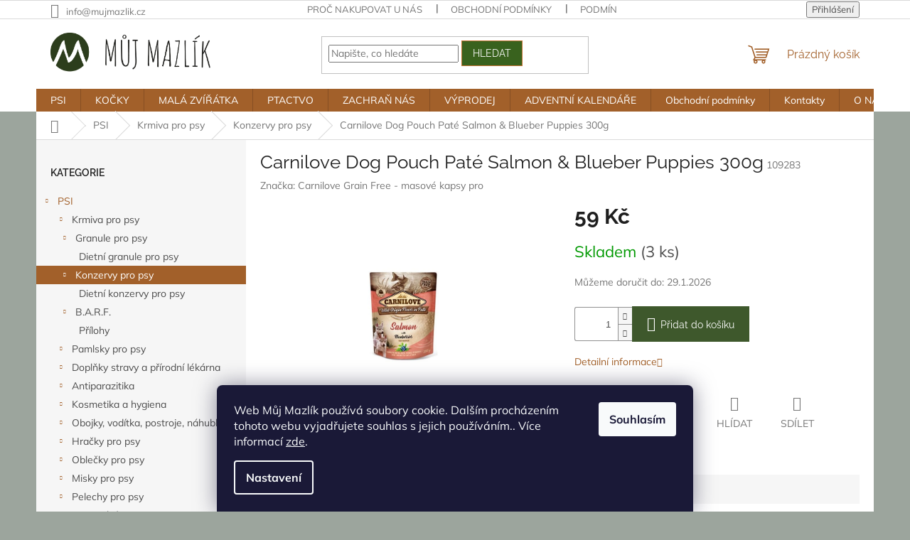

--- FILE ---
content_type: text/html; charset=utf-8
request_url: https://www.mujmazlik.cz/carnilove-dog-pouch-pate-salmon-blueber-puppies-300g/
body_size: 31154
content:
<!doctype html><html lang="cs" dir="ltr" class="header-background-light external-fonts-loaded"><head><meta charset="utf-8" /><meta name="viewport" content="width=device-width,initial-scale=1" /><title>Carnilove Dog Pouch Paté Salmon &amp; Blueber Puppies 300g - Můj Mazlík</title><link rel="preconnect" href="https://cdn.myshoptet.com" /><link rel="dns-prefetch" href="https://cdn.myshoptet.com" /><link rel="preload" href="https://cdn.myshoptet.com/prj/dist/master/cms/libs/jquery/jquery-1.11.3.min.js" as="script" /><link href="https://cdn.myshoptet.com/prj/dist/master/cms/templates/frontend_templates/shared/css/font-face/mulish.css" rel="stylesheet"><link href="https://cdn.myshoptet.com/prj/dist/master/cms/templates/frontend_templates/shared/css/font-face/raleway.css" rel="stylesheet"><link href="https://cdn.myshoptet.com/prj/dist/master/shop/dist/font-shoptet-11.css.62c94c7785ff2cea73b2.css" rel="stylesheet"><script>
dataLayer = [];
dataLayer.push({'shoptet' : {
    "pageId": 716,
    "pageType": "productDetail",
    "currency": "CZK",
    "currencyInfo": {
        "decimalSeparator": ",",
        "exchangeRate": 1,
        "priceDecimalPlaces": 2,
        "symbol": "K\u010d",
        "symbolLeft": 0,
        "thousandSeparator": " "
    },
    "language": "cs",
    "projectId": 422679,
    "product": {
        "id": 67977,
        "guid": "f1596d52-89d3-11eb-9f0e-0cc47a6c8f54",
        "hasVariants": false,
        "codes": [
            {
                "code": 109283,
                "quantity": "3",
                "stocks": [
                    {
                        "id": 5,
                        "quantity": "3"
                    },
                    {
                        "id": "ext",
                        "quantity": "0"
                    }
                ]
            }
        ],
        "code": "109283",
        "name": "Carnilove Dog Pouch Pat\u00e9 Salmon & Blueber Puppies 300g",
        "appendix": "",
        "weight": 0.29999999999999999,
        "manufacturer": "Carnilove Grain Free - masov\u00e9 kapsy pro",
        "manufacturerGuid": "1F0EFC99C5726CD4B2D5222D32E08649",
        "currentCategory": "PSI | Krmiva pro psy | Konzervy pro psy",
        "currentCategoryGuid": "1062d938-6be7-11eb-a5be-b8ca3a6063f8",
        "defaultCategory": "PSI | Krmiva pro psy | Konzervy pro psy",
        "defaultCategoryGuid": "1062d938-6be7-11eb-a5be-b8ca3a6063f8",
        "currency": "CZK",
        "priceWithVat": 59
    },
    "stocks": [
        {
            "id": 5,
            "title": "M\u016fj Mazl\u00edk",
            "isDeliveryPoint": 1,
            "visibleOnEshop": 1
        },
        {
            "id": "ext",
            "title": "Sklad",
            "isDeliveryPoint": 0,
            "visibleOnEshop": 1
        }
    ],
    "cartInfo": {
        "id": null,
        "freeShipping": false,
        "freeShippingFrom": 499,
        "leftToFreeGift": {
            "formattedPrice": "0 K\u010d",
            "priceLeft": 0
        },
        "freeGift": false,
        "leftToFreeShipping": {
            "priceLeft": 499,
            "dependOnRegion": 0,
            "formattedPrice": "499 K\u010d"
        },
        "discountCoupon": [],
        "getNoBillingShippingPrice": {
            "withoutVat": 0,
            "vat": 0,
            "withVat": 0
        },
        "cartItems": [],
        "taxMode": "ORDINARY"
    },
    "cart": [],
    "customer": {
        "priceRatio": 1,
        "priceListId": 1,
        "groupId": null,
        "registered": false,
        "mainAccount": false
    }
}});
dataLayer.push({'cookie_consent' : {
    "marketing": "denied",
    "analytics": "denied"
}});
document.addEventListener('DOMContentLoaded', function() {
    shoptet.consent.onAccept(function(agreements) {
        if (agreements.length == 0) {
            return;
        }
        dataLayer.push({
            'cookie_consent' : {
                'marketing' : (agreements.includes(shoptet.config.cookiesConsentOptPersonalisation)
                    ? 'granted' : 'denied'),
                'analytics': (agreements.includes(shoptet.config.cookiesConsentOptAnalytics)
                    ? 'granted' : 'denied')
            },
            'event': 'cookie_consent'
        });
    });
});
</script>

<!-- Google Tag Manager -->
<script>(function(w,d,s,l,i){w[l]=w[l]||[];w[l].push({'gtm.start':
new Date().getTime(),event:'gtm.js'});var f=d.getElementsByTagName(s)[0],
j=d.createElement(s),dl=l!='dataLayer'?'&l='+l:'';j.async=true;j.src=
'https://www.googletagmanager.com/gtm.js?id='+i+dl;f.parentNode.insertBefore(j,f);
})(window,document,'script','dataLayer','GTM-KTM6LD2B');</script>
<!-- End Google Tag Manager -->

<meta property="og:type" content="website"><meta property="og:site_name" content="mujmazlik.cz"><meta property="og:url" content="https://www.mujmazlik.cz/carnilove-dog-pouch-pate-salmon-blueber-puppies-300g/"><meta property="og:title" content="Carnilove Dog Pouch Paté Salmon &amp; Blueber Puppies 300g - Můj Mazlík"><meta name="author" content="Můj Mazlík"><meta name="web_author" content="Shoptet.cz"><meta name="dcterms.rightsHolder" content="www.mujmazlik.cz"><meta name="robots" content="index,follow"><meta property="og:image" content="https://cdn.myshoptet.com/usr/www.mujmazlik.cz/user/shop/big/67977_carnilove-dog-pouch-pate-salmon-blueber-puppies-300g.jpg?64be7bc9"><meta property="og:description" content="Carnilove Dog Pouch Paté Salmon &amp; Blueber Puppies 300g. "><meta name="description" content="Carnilove Dog Pouch Paté Salmon &amp; Blueber Puppies 300g. "><meta property="product:price:amount" content="59"><meta property="product:price:currency" content="CZK"><style>:root {--color-primary: #a2602a;--color-primary-h: 27;--color-primary-s: 59%;--color-primary-l: 40%;--color-primary-hover: #316d31;--color-primary-hover-h: 120;--color-primary-hover-s: 38%;--color-primary-hover-l: 31%;--color-secondary: #3e582c;--color-secondary-h: 95;--color-secondary-s: 33%;--color-secondary-l: 26%;--color-secondary-hover: #c56a20;--color-secondary-hover-h: 27;--color-secondary-hover-s: 72%;--color-secondary-hover-l: 45%;--color-tertiary: #39621e;--color-tertiary-h: 96;--color-tertiary-s: 53%;--color-tertiary-l: 25%;--color-tertiary-hover: #c1712f;--color-tertiary-hover-h: 27;--color-tertiary-hover-s: 61%;--color-tertiary-hover-l: 47%;--color-header-background: #ffffff;--template-font: "Mulish";--template-headings-font: "Raleway";--header-background-url: url("https://cdn.myshoptet.com/usr/www.mujmazlik.cz/user/header_backgrounds/downloaded_file_(1).png");--cookies-notice-background: #1A1937;--cookies-notice-color: #F8FAFB;--cookies-notice-button-hover: #f5f5f5;--cookies-notice-link-hover: #27263f;--templates-update-management-preview-mode-content: "Náhled aktualizací šablony je aktivní pro váš prohlížeč."}</style>
    
    <link href="https://cdn.myshoptet.com/prj/dist/master/shop/dist/main-11.less.5a24dcbbdabfd189c152.css" rel="stylesheet" />
                <link href="https://cdn.myshoptet.com/prj/dist/master/shop/dist/mobile-header-v1-11.less.1ee105d41b5f713c21aa.css" rel="stylesheet" />
    
    <script>var shoptet = shoptet || {};</script>
    <script src="https://cdn.myshoptet.com/prj/dist/master/shop/dist/main-3g-header.js.05f199e7fd2450312de2.js"></script>
<!-- User include --><!-- service 417(71) html code header -->
<style>
@media screen and (max-width: 767px) {
body.sticky-mobile:not(.paxio-merkur):not(.venus) .dropdown {display: none !important;}
body.sticky-mobile:not(.paxio-merkur):not(.venus) .languagesMenu{right: 98px; position: absolute;}
body.sticky-mobile:not(.paxio-merkur):not(.venus) .languagesMenu .caret{display: none !important;}
body.sticky-mobile:not(.paxio-merkur):not(.venus) .languagesMenu.open .languagesMenu__content {display: block;right: 0;left: auto;}
.template-12 #header .site-name {max-width: 40% !important;}
}
@media screen and (-ms-high-contrast: active), (-ms-high-contrast: none) {
.template-12 #header {position: fixed; width: 100%;}
.template-12 #content-wrapper.content-wrapper{padding-top: 80px;}
}
.sticky-mobile #header-image{display: none;}
@media screen and (max-width: 640px) {
.template-04.sticky-mobile #header-cart{position: fixed;top: 3px;right: 92px;}
.template-04.sticky-mobile #header-cart::before {font-size: 32px;}
.template-04.sticky-mobile #header-cart strong{display: none;}
}
@media screen and (min-width: 641px) {
.dklabGarnet #main-wrapper {overflow: visible !important;}
}
.dklabGarnet.sticky-mobile #logo img {top: 0 !important;}
@media screen and (min-width: 768px){
.top-navigation-bar .site-name {display: none;}
}
/*NOVÁ VERZE MOBILNÍ HLAVIČKY*/
@media screen and (max-width: 767px){
.scrolled-down body:not(.ordering-process):not(.search-window-visible) .top-navigation-bar {transform: none !important;}
.scrolled-down body:not(.ordering-process):not(.search-window-visible) #header .site-name {transform: none !important;}
.scrolled-down body:not(.ordering-process):not(.search-window-visible) #header .cart-count {transform: none !important;}
.scrolled-down #header {transform: none !important;}

body.template-11.mobile-header-version-1:not(.paxio-merkur):not(.venus) .top-navigation-bar .site-name{display: none !important;}
body.template-11.mobile-header-version-1:not(.paxio-merkur):not(.venus) #header .cart-count {top: -39px !important;position: absolute !important;}
.template-11.sticky-mobile.mobile-header-version-1 .responsive-tools > a[data-target="search"] {visibility: visible;}
.template-12.mobile-header-version-1 #header{position: fixed !important;}
.template-09.mobile-header-version-1.sticky-mobile .top-nav .subnav-left {visibility: visible;}
}

/*Disco*/
@media screen and (min-width: 768px){
.template-13:not(.jupiter) #header, .template-14 #header{position: sticky;top: 0;z-index: 8;}
.template-14.search-window-visible #header{z-index: 9999;}
body.navigation-hovered::before {z-index: 7;}
/*
.template-13 .top-navigation-bar{z-index: 10000;}
.template-13 .popup-widget {z-index: 10001;}
*/
.scrolled .template-13 #header, .scrolled .template-14 #header{box-shadow: 0 2px 10px rgba(0,0,0,0.1);}
.search-focused::before{z-index: 8;}
.top-navigation-bar{z-index: 9;position: relative;}
.paxio-merkur.top-navigation-menu-visible #header .search-form .form-control {z-index: 1;}
.paxio-merkur.top-navigation-menu-visible .search-form::before {z-index: 1;}
.scrolled .popup-widget.cart-widget {position: fixed;top: 68px !important;}

/* MERKUR */
.paxio-merkur.sticky-mobile.template-11 #oblibeneBtn{line-height: 70px !important;}
}


/* VENUS */
@media screen and (min-width: 768px){
.venus.sticky-mobile:not(.ordering-process) #header {position: fixed !important;width: 100%;transform: none !important;translate: none !important;box-shadow: 0 2px 10px rgba(0,0,0,0.1);visibility: visible !important;opacity: 1 !important;}
.venus.sticky-mobile:not(.ordering-process) .overall-wrapper{padding-top: 160px;}
.venus.sticky-mobile.type-index:not(.ordering-process) .overall-wrapper{padding-top: 85px;}
.venus.sticky-mobile:not(.ordering-process) #content-wrapper.content-wrapper {padding-top: 0 !important;}
}
@media screen and (max-width: 767px){
.template-14 .top-navigation-bar > .site-name{display: none !important;}
.template-14 #header .header-top .header-top-wrapper .site-name{margin: 0;}
}
/* JUPITER */
@media screen and (max-width: 767px){
.scrolled-down body.jupiter:not(.ordering-process):not(.search-window-visible) #header .site-name {-webkit-transform: translateX(-50%) !important;transform: translateX(-50%) !important;}
}
@media screen and (min-width: 768px){
.jupiter.sticky-header #header::after{display: none;}
.jupiter.sticky-header #header{position: fixed; top: 0; width: 100%;z-index: 99;}
.jupiter.sticky-header.ordering-process #header{position: relative;}
.jupiter.sticky-header .overall-wrapper{padding-top: 182px;}
.jupiter.sticky-header.ordering-process .overall-wrapper{padding-top: 0;}
.jupiter.sticky-header #header .header-top {height: 80px;}
}
</style>
<!-- project html code header -->
<meta name="facebook-domain-verification" content="slta78mqs7i4p1m33f8ww3cid5251r" />
<!-- InteliMail tracking codes -->
<script>(function(w,d,s,l,i){w[l]=w[l]||[];w[l].push({'gtm.start':
new Date().getTime(),event:'gtm.js'});var f=d.getElementsByTagName(s)[0],
j=d.createElement(s),dl=l!='dataLayer'?'&l='+l:'';j.async=true;j.src=
'https://www.googletagmanager.com/gtm.js?id='+i+dl;f.parentNode.insertBefore(j,f);
})(window,document,'script','dataLayer','GTM-KZHQKLHN');</script>
<!-- End InteliMail tracking codes -->
<!-- /User include --><link rel="shortcut icon" href="/favicon.png" type="image/x-icon" /><link rel="canonical" href="https://www.mujmazlik.cz/carnilove-dog-pouch-pate-salmon-blueber-puppies-300g/" /><style>/* custom background */@media (min-width: 992px) {body {background-color: #9ca59d ;background-position: top center;background-repeat: no-repeat;background-attachment: scroll;}}</style>    <!-- Global site tag (gtag.js) - Google Analytics -->
    <script async src="https://www.googletagmanager.com/gtag/js?id=G-3ZJHKXF12X"></script>
    <script>
        
        window.dataLayer = window.dataLayer || [];
        function gtag(){dataLayer.push(arguments);}
        

                    console.debug('default consent data');

            gtag('consent', 'default', {"ad_storage":"denied","analytics_storage":"denied","ad_user_data":"denied","ad_personalization":"denied","wait_for_update":500});
            dataLayer.push({
                'event': 'default_consent'
            });
        
        gtag('js', new Date());

        
                gtag('config', 'G-3ZJHKXF12X', {"groups":"GA4","send_page_view":false,"content_group":"productDetail","currency":"CZK","page_language":"cs"});
        
                gtag('config', 'AW-343995937');
        
        
        
        
        
                    gtag('event', 'page_view', {"send_to":"GA4","page_language":"cs","content_group":"productDetail","currency":"CZK"});
        
                gtag('set', 'currency', 'CZK');

        gtag('event', 'view_item', {
            "send_to": "UA",
            "items": [
                {
                    "id": "109283",
                    "name": "Carnilove Dog Pouch Pat\u00e9 Salmon & Blueber Puppies 300g",
                    "category": "PSI \/ Krmiva pro psy \/ Konzervy pro psy",
                                        "brand": "Carnilove Grain Free - masov\u00e9 kapsy pro",
                                                            "price": 52.68
                }
            ]
        });
        
        
        
        
        
                    gtag('event', 'view_item', {"send_to":"GA4","page_language":"cs","content_group":"productDetail","value":52.68,"currency":"CZK","items":[{"item_id":"109283","item_name":"Carnilove Dog Pouch Pat\u00e9 Salmon & Blueber Puppies 300g","item_brand":"Carnilove Grain Free - masov\u00e9 kapsy pro","item_category":"PSI","item_category2":"Krmiva pro psy","item_category3":"Konzervy pro psy","price":52.68,"quantity":1,"index":0}]});
        
        
        
        
        
        
        
        document.addEventListener('DOMContentLoaded', function() {
            if (typeof shoptet.tracking !== 'undefined') {
                for (var id in shoptet.tracking.bannersList) {
                    gtag('event', 'view_promotion', {
                        "send_to": "UA",
                        "promotions": [
                            {
                                "id": shoptet.tracking.bannersList[id].id,
                                "name": shoptet.tracking.bannersList[id].name,
                                "position": shoptet.tracking.bannersList[id].position
                            }
                        ]
                    });
                }
            }

            shoptet.consent.onAccept(function(agreements) {
                if (agreements.length !== 0) {
                    console.debug('gtag consent accept');
                    var gtagConsentPayload =  {
                        'ad_storage': agreements.includes(shoptet.config.cookiesConsentOptPersonalisation)
                            ? 'granted' : 'denied',
                        'analytics_storage': agreements.includes(shoptet.config.cookiesConsentOptAnalytics)
                            ? 'granted' : 'denied',
                                                                                                'ad_user_data': agreements.includes(shoptet.config.cookiesConsentOptPersonalisation)
                            ? 'granted' : 'denied',
                        'ad_personalization': agreements.includes(shoptet.config.cookiesConsentOptPersonalisation)
                            ? 'granted' : 'denied',
                        };
                    console.debug('update consent data', gtagConsentPayload);
                    gtag('consent', 'update', gtagConsentPayload);
                    dataLayer.push(
                        { 'event': 'update_consent' }
                    );
                }
            });
        });
    </script>
<script>
    (function(t, r, a, c, k, i, n, g) { t['ROIDataObject'] = k;
    t[k]=t[k]||function(){ (t[k].q=t[k].q||[]).push(arguments) },t[k].c=i;n=r.createElement(a),
    g=r.getElementsByTagName(a)[0];n.async=1;n.src=c;g.parentNode.insertBefore(n,g)
    })(window, document, 'script', '//www.heureka.cz/ocm/sdk.js?source=shoptet&version=2&page=product_detail', 'heureka', 'cz');

    heureka('set_user_consent', 0);
</script>
</head><body class="desktop id-716 in-konzervy-pro-psy template-11 type-product type-detail multiple-columns-body columns-mobile-2 columns-3 ums_forms_redesign--off ums_a11y_category_page--on ums_discussion_rating_forms--off ums_flags_display_unification--on ums_a11y_login--on mobile-header-version-1"><noscript>
    <style>
        #header {
            padding-top: 0;
            position: relative !important;
            top: 0;
        }
        .header-navigation {
            position: relative !important;
        }
        .overall-wrapper {
            margin: 0 !important;
        }
        body:not(.ready) {
            visibility: visible !important;
        }
    </style>
    <div class="no-javascript">
        <div class="no-javascript__title">Musíte změnit nastavení vašeho prohlížeče</div>
        <div class="no-javascript__text">Podívejte se na: <a href="https://www.google.com/support/bin/answer.py?answer=23852">Jak povolit JavaScript ve vašem prohlížeči</a>.</div>
        <div class="no-javascript__text">Pokud používáte software na blokování reklam, může být nutné povolit JavaScript z této stránky.</div>
        <div class="no-javascript__text">Děkujeme.</div>
    </div>
</noscript>

        <div id="fb-root"></div>
        <script>
            window.fbAsyncInit = function() {
                FB.init({
                    autoLogAppEvents : true,
                    xfbml            : true,
                    version          : 'v24.0'
                });
            };
        </script>
        <script async defer crossorigin="anonymous" src="https://connect.facebook.net/cs_CZ/sdk.js#xfbml=1&version=v24.0"></script>
<!-- Google Tag Manager (noscript) -->
<noscript><iframe src="https://www.googletagmanager.com/ns.html?id=GTM-KTM6LD2B"
height="0" width="0" style="display:none;visibility:hidden"></iframe></noscript>
<!-- End Google Tag Manager (noscript) -->

    <div class="siteCookies siteCookies--bottom siteCookies--dark js-siteCookies" role="dialog" data-testid="cookiesPopup" data-nosnippet>
        <div class="siteCookies__form">
            <div class="siteCookies__content">
                <div class="siteCookies__text">
                    Web Můj Mazlík používá soubory cookie. Dalším procházením tohoto webu vyjadřujete souhlas s jejich používáním.. Více informací <a href="http://www.mujmazlik.cz/podminky-ochrany-osobnich-udaju/" target="\" _blank="">zde</a>.
                </div>
                <p class="siteCookies__links">
                    <button class="siteCookies__link js-cookies-settings" aria-label="Nastavení cookies" data-testid="cookiesSettings">Nastavení</button>
                </p>
            </div>
            <div class="siteCookies__buttonWrap">
                                <button class="siteCookies__button js-cookiesConsentSubmit" value="all" aria-label="Přijmout cookies" data-testid="buttonCookiesAccept">Souhlasím</button>
            </div>
        </div>
        <script>
            document.addEventListener("DOMContentLoaded", () => {
                const siteCookies = document.querySelector('.js-siteCookies');
                document.addEventListener("scroll", shoptet.common.throttle(() => {
                    const st = document.documentElement.scrollTop;
                    if (st > 1) {
                        siteCookies.classList.add('siteCookies--scrolled');
                    } else {
                        siteCookies.classList.remove('siteCookies--scrolled');
                    }
                }, 100));
            });
        </script>
    </div>
<a href="#content" class="skip-link sr-only">Přejít na obsah</a><div class="overall-wrapper"><div class="user-action"><div class="container">
    <div class="user-action-in">
                    <div id="login" class="user-action-login popup-widget login-widget" role="dialog" aria-labelledby="loginHeading">
        <div class="popup-widget-inner">
                            <h2 id="loginHeading">Přihlášení k vašemu účtu</h2><div id="customerLogin"><form action="/action/Customer/Login/" method="post" id="formLoginIncluded" class="csrf-enabled formLogin" data-testid="formLogin"><input type="hidden" name="referer" value="" /><div class="form-group"><div class="input-wrapper email js-validated-element-wrapper no-label"><input type="email" name="email" class="form-control" autofocus placeholder="E-mailová adresa (např. jan@novak.cz)" data-testid="inputEmail" autocomplete="email" required /></div></div><div class="form-group"><div class="input-wrapper password js-validated-element-wrapper no-label"><input type="password" name="password" class="form-control" placeholder="Heslo" data-testid="inputPassword" autocomplete="current-password" required /><span class="no-display">Nemůžete vyplnit toto pole</span><input type="text" name="surname" value="" class="no-display" /></div></div><div class="form-group"><div class="login-wrapper"><button type="submit" class="btn btn-secondary btn-text btn-login" data-testid="buttonSubmit">Přihlásit se</button><div class="password-helper"><a href="/registrace/" data-testid="signup" rel="nofollow">Nová registrace</a><a href="/klient/zapomenute-heslo/" rel="nofollow">Zapomenuté heslo</a></div></div></div></form>
</div>                    </div>
    </div>

                            <div id="cart-widget" class="user-action-cart popup-widget cart-widget loader-wrapper" data-testid="popupCartWidget" role="dialog" aria-hidden="true">
    <div class="popup-widget-inner cart-widget-inner place-cart-here">
        <div class="loader-overlay">
            <div class="loader"></div>
        </div>
    </div>

    <div class="cart-widget-button">
        <a href="/kosik/" class="btn btn-conversion" id="continue-order-button" rel="nofollow" data-testid="buttonNextStep">Pokračovat do košíku</a>
    </div>
</div>
            </div>
</div>
</div><div class="top-navigation-bar" data-testid="topNavigationBar">

    <div class="container">

        <div class="top-navigation-contacts">
            <strong>Zákaznická podpora:</strong><a href="mailto:info@mujmazlik.cz" class="project-email" data-testid="contactboxEmail"><span>info@mujmazlik.cz</span></a>        </div>

                            <div class="top-navigation-menu">
                <div class="top-navigation-menu-trigger"></div>
                <ul class="top-navigation-bar-menu">
                                            <li class="top-navigation-menu-item-27">
                            <a href="/proc-nakupovat/">Proč nakupovat u nás</a>
                        </li>
                                            <li class="top-navigation-menu-item-39">
                            <a href="/obchodni-podminky/">Obchodní podmínky</a>
                        </li>
                                            <li class="top-navigation-menu-item-691">
                            <a href="/podminky-ochrany-osobnich-udaju/">Podmínky ochrany osobních údajů </a>
                        </li>
                                            <li class="top-navigation-menu-item-2662">
                            <a href="/doprava-a-platba/">Doprava a platba</a>
                        </li>
                                    </ul>
                <ul class="top-navigation-bar-menu-helper"></ul>
            </div>
        
        <div class="top-navigation-tools">
            <div class="responsive-tools">
                <a href="#" class="toggle-window" data-target="search" aria-label="Hledat" data-testid="linkSearchIcon"></a>
                                                            <a href="#" class="toggle-window" data-target="login"></a>
                                                    <a href="#" class="toggle-window" data-target="navigation" aria-label="Menu" data-testid="hamburgerMenu"></a>
            </div>
                        <button class="top-nav-button top-nav-button-login toggle-window" type="button" data-target="login" aria-haspopup="dialog" aria-controls="login" aria-expanded="false" data-testid="signin"><span>Přihlášení</span></button>        </div>

    </div>

</div>
<header id="header"><div class="container navigation-wrapper">
    <div class="header-top">
        <div class="site-name-wrapper">
            <div class="site-name"><a href="/" data-testid="linkWebsiteLogo"><img src="https://cdn.myshoptet.com/usr/www.mujmazlik.cz/user/logos/5a673c4a-bc4a-4af4-956f-419b70912aee.jpg" alt="Můj Mazlík" fetchpriority="low" /></a></div>        </div>
        <div class="search" itemscope itemtype="https://schema.org/WebSite">
            <meta itemprop="headline" content="Konzervy pro psy"/><meta itemprop="url" content="https://www.mujmazlik.cz"/><meta itemprop="text" content="Carnilove Dog Pouch Paté Salmon &amp;amp; Blueber Puppies 300g. "/>            <form action="/action/ProductSearch/prepareString/" method="post"
    id="formSearchForm" class="search-form compact-form js-search-main"
    itemprop="potentialAction" itemscope itemtype="https://schema.org/SearchAction" data-testid="searchForm">
    <fieldset>
        <meta itemprop="target"
            content="https://www.mujmazlik.cz/vyhledavani/?string={string}"/>
        <input type="hidden" name="language" value="cs"/>
        
            
<input
    type="search"
    name="string"
        class="query-input form-control search-input js-search-input"
    placeholder="Napište, co hledáte"
    autocomplete="off"
    required
    itemprop="query-input"
    aria-label="Vyhledávání"
    data-testid="searchInput"
>
            <button type="submit" class="btn btn-default" data-testid="searchBtn">Hledat</button>
        
    </fieldset>
</form>
        </div>
        <div class="navigation-buttons">
                
    <a href="/kosik/" class="btn btn-icon toggle-window cart-count" data-target="cart" data-hover="true" data-redirect="true" data-testid="headerCart" rel="nofollow" aria-haspopup="dialog" aria-expanded="false" aria-controls="cart-widget">
        
                <span class="sr-only">Nákupní košík</span>
        
            <span class="cart-price visible-lg-inline-block" data-testid="headerCartPrice">
                                    Prázdný košík                            </span>
        
    
            </a>
        </div>
    </div>
    <nav id="navigation" aria-label="Hlavní menu" data-collapsible="true"><div class="navigation-in menu"><ul class="menu-level-1" role="menubar" data-testid="headerMenuItems"><li class="menu-item-707 ext" role="none"><a href="/psi/" data-testid="headerMenuItem" role="menuitem" aria-haspopup="true" aria-expanded="false"><b>PSI</b><span class="submenu-arrow"></span></a><ul class="menu-level-2" aria-label="PSI" tabindex="-1" role="menu"><li class="menu-item-725 has-third-level" role="none"><a href="/krmiva-pro-psy/" class="menu-image" data-testid="headerMenuItem" tabindex="-1" aria-hidden="true"><img src="data:image/svg+xml,%3Csvg%20width%3D%22140%22%20height%3D%22100%22%20xmlns%3D%22http%3A%2F%2Fwww.w3.org%2F2000%2Fsvg%22%3E%3C%2Fsvg%3E" alt="" aria-hidden="true" width="140" height="100"  data-src="https://cdn.myshoptet.com/usr/www.mujmazlik.cz/user/categories/thumb/01.png" fetchpriority="low" /></a><div><a href="/krmiva-pro-psy/" data-testid="headerMenuItem" role="menuitem"><span>Krmiva pro psy</span></a>
                                                    <ul class="menu-level-3" role="menu">
                                                                    <li class="menu-item-722" role="none">
                                        <a href="/granule-pro-psy/" data-testid="headerMenuItem" role="menuitem">
                                            Granule pro psy</a>,                                    </li>
                                                                    <li class="menu-item-716" role="none">
                                        <a href="/konzervy-pro-psy/" class="active" data-testid="headerMenuItem" role="menuitem">
                                            Konzervy pro psy</a>,                                    </li>
                                                                    <li class="menu-item-719" role="none">
                                        <a href="/barf/" data-testid="headerMenuItem" role="menuitem">
                                            B.A.R.F.</a>                                    </li>
                                                            </ul>
                        </div></li><li class="menu-item-728 has-third-level" role="none"><a href="/pamsky-pro-psy/" class="menu-image" data-testid="headerMenuItem" tabindex="-1" aria-hidden="true"><img src="data:image/svg+xml,%3Csvg%20width%3D%22140%22%20height%3D%22100%22%20xmlns%3D%22http%3A%2F%2Fwww.w3.org%2F2000%2Fsvg%22%3E%3C%2Fsvg%3E" alt="" aria-hidden="true" width="140" height="100"  data-src="https://cdn.myshoptet.com/usr/www.mujmazlik.cz/user/categories/thumb/04.png" fetchpriority="low" /></a><div><a href="/pamsky-pro-psy/" data-testid="headerMenuItem" role="menuitem"><span>Pamlsky pro psy</span></a>
                                                    <ul class="menu-level-3" role="menu">
                                                                    <li class="menu-item-2572" role="none">
                                        <a href="/masicka-a-male-kousky/" data-testid="headerMenuItem" role="menuitem">
                                            Masíčka a malé kousky</a>,                                    </li>
                                                                    <li class="menu-item-2575" role="none">
                                        <a href="/veterinarni-a-funkcni-pamlsky/" data-testid="headerMenuItem" role="menuitem">
                                            Veterinární a funkční pamlsky</a>,                                    </li>
                                                                    <li class="menu-item-2584" role="none">
                                        <a href="/nebalene-pamlsky/" data-testid="headerMenuItem" role="menuitem">
                                            Nebalené pamlsky</a>,                                    </li>
                                                                    <li class="menu-item-2587" role="none">
                                        <a href="/parozi--himalajske-tycky--zvykaci-drevo/" data-testid="headerMenuItem" role="menuitem">
                                            Paroží, himalájské tyčky, žvýkací dřevo</a>,                                    </li>
                                                                    <li class="menu-item-2659" role="none">
                                        <a href="/jogurty--kefiry--dezerty-a-zmrzliny/" data-testid="headerMenuItem" role="menuitem">
                                            Jogurty, kefíry, dezerty a zmrzliny</a>,                                    </li>
                                                                    <li class="menu-item-731" role="none">
                                        <a href="/treninkove-odmeny/" data-testid="headerMenuItem" role="menuitem">
                                            Tréninkové odměny</a>,                                    </li>
                                                                    <li class="menu-item-737" role="none">
                                        <a href="/dentalni-pamlsky/" data-testid="headerMenuItem" role="menuitem">
                                            Dentální pamlsky</a>                                    </li>
                                                            </ul>
                        </div></li><li class="menu-item-2538 has-third-level" role="none"><a href="/leciva-a-vitaminy-pro-psy-2/" class="menu-image" data-testid="headerMenuItem" tabindex="-1" aria-hidden="true"><img src="data:image/svg+xml,%3Csvg%20width%3D%22140%22%20height%3D%22100%22%20xmlns%3D%22http%3A%2F%2Fwww.w3.org%2F2000%2Fsvg%22%3E%3C%2Fsvg%3E" alt="" aria-hidden="true" width="140" height="100"  data-src="https://cdn.myshoptet.com/usr/www.mujmazlik.cz/user/categories/thumb/ikonka_(46).png" fetchpriority="low" /></a><div><a href="/leciva-a-vitaminy-pro-psy-2/" data-testid="headerMenuItem" role="menuitem"><span>Doplňky stravy a přírodní lékárna</span></a>
                                                    <ul class="menu-level-3" role="menu">
                                                                    <li class="menu-item-2541" role="none">
                                        <a href="/doplnky-stravy-2/" data-testid="headerMenuItem" role="menuitem">
                                            Doplňky stravy</a>,                                    </li>
                                                                    <li class="menu-item-2547" role="none">
                                        <a href="/prirodni-lekarna-2/" data-testid="headerMenuItem" role="menuitem">
                                            Přírodní lékárna</a>                                    </li>
                                                            </ul>
                        </div></li><li class="menu-item-740 has-third-level" role="none"><a href="/antiparazitika/" class="menu-image" data-testid="headerMenuItem" tabindex="-1" aria-hidden="true"><img src="data:image/svg+xml,%3Csvg%20width%3D%22140%22%20height%3D%22100%22%20xmlns%3D%22http%3A%2F%2Fwww.w3.org%2F2000%2Fsvg%22%3E%3C%2Fsvg%3E" alt="" aria-hidden="true" width="140" height="100"  data-src="https://cdn.myshoptet.com/usr/www.mujmazlik.cz/user/categories/thumb/16.png" fetchpriority="low" /></a><div><a href="/antiparazitika/" data-testid="headerMenuItem" role="menuitem"><span>Antiparazitika</span></a>
                                                    <ul class="menu-level-3" role="menu">
                                                                    <li class="menu-item-743" role="none">
                                        <a href="/antiparaziticke-obojky/" data-testid="headerMenuItem" role="menuitem">
                                            Antiparazitické obojky</a>,                                    </li>
                                                                    <li class="menu-item-746" role="none">
                                        <a href="/pipety-a-spot-on/" data-testid="headerMenuItem" role="menuitem">
                                            Pipety a spot-on</a>,                                    </li>
                                                                    <li class="menu-item-749" role="none">
                                        <a href="/spreje/" data-testid="headerMenuItem" role="menuitem">
                                            Spreje</a>                                    </li>
                                                            </ul>
                        </div></li><li class="menu-item-803 has-third-level" role="none"><a href="/kosmetika-a-hygiena/" class="menu-image" data-testid="headerMenuItem" tabindex="-1" aria-hidden="true"><img src="data:image/svg+xml,%3Csvg%20width%3D%22140%22%20height%3D%22100%22%20xmlns%3D%22http%3A%2F%2Fwww.w3.org%2F2000%2Fsvg%22%3E%3C%2Fsvg%3E" alt="" aria-hidden="true" width="140" height="100"  data-src="https://cdn.myshoptet.com/usr/www.mujmazlik.cz/user/categories/thumb/18.png" fetchpriority="low" /></a><div><a href="/kosmetika-a-hygiena/" data-testid="headerMenuItem" role="menuitem"><span>Kosmetika a hygiena</span></a>
                                                    <ul class="menu-level-3" role="menu">
                                                                    <li class="menu-item-2504" role="none">
                                        <a href="/parfemy-pro-psy-2/" data-testid="headerMenuItem" role="menuitem">
                                            Parfémy pro psy</a>,                                    </li>
                                                                    <li class="menu-item-1848" role="none">
                                        <a href="/pece-o-srst/" data-testid="headerMenuItem" role="menuitem">
                                            Péče o srst</a>,                                    </li>
                                                                    <li class="menu-item-1851" role="none">
                                        <a href="/pece-o-zuby/" data-testid="headerMenuItem" role="menuitem">
                                            Péče o zuby</a>,                                    </li>
                                                                    <li class="menu-item-1854" role="none">
                                        <a href="/pece-o-oci-a-usi/" data-testid="headerMenuItem" role="menuitem">
                                            Péče o oči a uši</a>,                                    </li>
                                                                    <li class="menu-item-1857" role="none">
                                        <a href="/pece-o-tlapky/" data-testid="headerMenuItem" role="menuitem">
                                            Péče o tlapky</a>,                                    </li>
                                                                    <li class="menu-item-1860" role="none">
                                        <a href="/hygienicke-a-cistici-potreby/" data-testid="headerMenuItem" role="menuitem">
                                            Hygienické a čistící potřeby</a>                                    </li>
                                                            </ul>
                        </div></li><li class="menu-item-782 has-third-level" role="none"><a href="/obojky--voditka-a-postroje/" class="menu-image" data-testid="headerMenuItem" tabindex="-1" aria-hidden="true"><img src="data:image/svg+xml,%3Csvg%20width%3D%22140%22%20height%3D%22100%22%20xmlns%3D%22http%3A%2F%2Fwww.w3.org%2F2000%2Fsvg%22%3E%3C%2Fsvg%3E" alt="" aria-hidden="true" width="140" height="100"  data-src="https://cdn.myshoptet.com/usr/www.mujmazlik.cz/user/categories/thumb/14.png" fetchpriority="low" /></a><div><a href="/obojky--voditka-a-postroje/" data-testid="headerMenuItem" role="menuitem"><span>Obojky, vodítka, postroje, náhubky</span></a>
                                                    <ul class="menu-level-3" role="menu">
                                                                    <li class="menu-item-785" role="none">
                                        <a href="/obojky-pro-psy/" data-testid="headerMenuItem" role="menuitem">
                                            Obojky pro psy</a>,                                    </li>
                                                                    <li class="menu-item-788" role="none">
                                        <a href="/voditka-pro-psy/" data-testid="headerMenuItem" role="menuitem">
                                            Vodítka pro psy</a>,                                    </li>
                                                                    <li class="menu-item-791" role="none">
                                        <a href="/postroje-pro-psy/" data-testid="headerMenuItem" role="menuitem">
                                            Postroje pro psy</a>,                                    </li>
                                                                    <li class="menu-item-914" role="none">
                                        <a href="/samonavijeci-voditka/" data-testid="headerMenuItem" role="menuitem">
                                            Samonavíjecí vodítka</a>,                                    </li>
                                                                    <li class="menu-item-794" role="none">
                                        <a href="/nahubky/" data-testid="headerMenuItem" role="menuitem">
                                            Náhubky</a>                                    </li>
                                                            </ul>
                        </div></li><li class="menu-item-752 has-third-level" role="none"><a href="/hracky-pro-psy/" class="menu-image" data-testid="headerMenuItem" tabindex="-1" aria-hidden="true"><img src="data:image/svg+xml,%3Csvg%20width%3D%22140%22%20height%3D%22100%22%20xmlns%3D%22http%3A%2F%2Fwww.w3.org%2F2000%2Fsvg%22%3E%3C%2Fsvg%3E" alt="" aria-hidden="true" width="140" height="100"  data-src="https://cdn.myshoptet.com/usr/www.mujmazlik.cz/user/categories/thumb/52.png" fetchpriority="low" /></a><div><a href="/hracky-pro-psy/" data-testid="headerMenuItem" role="menuitem"><span>Hračky pro psy</span></a>
                                                    <ul class="menu-level-3" role="menu">
                                                                    <li class="menu-item-755" role="none">
                                        <a href="/hazeci-hracky/" data-testid="headerMenuItem" role="menuitem">
                                            Házecí hračky</a>,                                    </li>
                                                                    <li class="menu-item-758" role="none">
                                        <a href="/iq-hracky/" data-testid="headerMenuItem" role="menuitem">
                                            IQ hračky</a>,                                    </li>
                                                                    <li class="menu-item-761" role="none">
                                        <a href="/hazeci-hracky-2/" data-testid="headerMenuItem" role="menuitem">
                                            Plyšáci a mazlíci</a>,                                    </li>
                                                                    <li class="menu-item-764" role="none">
                                        <a href="/tahaci-hracky/" data-testid="headerMenuItem" role="menuitem">
                                            Tahací hračky</a>,                                    </li>
                                                                    <li class="menu-item-1741" role="none">
                                        <a href="/odolne-hracky/" data-testid="headerMenuItem" role="menuitem">
                                            Odolné hračky</a>,                                    </li>
                                                                    <li class="menu-item-1756" role="none">
                                        <a href="/dentalni-hracky/" data-testid="headerMenuItem" role="menuitem">
                                            Dentální hračky</a>                                    </li>
                                                            </ul>
                        </div></li><li class="menu-item-773 has-third-level" role="none"><a href="/oblecky-pro-psy/" class="menu-image" data-testid="headerMenuItem" tabindex="-1" aria-hidden="true"><img src="data:image/svg+xml,%3Csvg%20width%3D%22140%22%20height%3D%22100%22%20xmlns%3D%22http%3A%2F%2Fwww.w3.org%2F2000%2Fsvg%22%3E%3C%2Fsvg%3E" alt="" aria-hidden="true" width="140" height="100"  data-src="https://cdn.myshoptet.com/usr/www.mujmazlik.cz/user/categories/thumb/69.png" fetchpriority="low" /></a><div><a href="/oblecky-pro-psy/" data-testid="headerMenuItem" role="menuitem"><span>Oblečky pro psy</span></a>
                                                    <ul class="menu-level-3" role="menu">
                                                                    <li class="menu-item-1794" role="none">
                                        <a href="/nepromokave-oblecky/" data-testid="headerMenuItem" role="menuitem">
                                            Nepromokavé oblečky a pláštěnky</a>,                                    </li>
                                                                    <li class="menu-item-2367" role="none">
                                        <a href="/oblecky-hurtta/" data-testid="headerMenuItem" role="menuitem">
                                            Oblečky Hurtta</a>,                                    </li>
                                                                    <li class="menu-item-1797" role="none">
                                        <a href="/svetry-a-latkove-oblecky/" data-testid="headerMenuItem" role="menuitem">
                                            Svetry a mikiny</a>,                                    </li>
                                                                    <li class="menu-item-1803" role="none">
                                        <a href="/vesty-a-bundy/" data-testid="headerMenuItem" role="menuitem">
                                            Zimní bundy a vesty</a>,                                    </li>
                                                                    <li class="menu-item-2650" role="none">
                                        <a href="/plovaci-vesty/" data-testid="headerMenuItem" role="menuitem">
                                            Plovací vesty</a>                                    </li>
                                                            </ul>
                        </div></li><li class="menu-item-797 has-third-level" role="none"><a href="/misky-pro-psy/" class="menu-image" data-testid="headerMenuItem" tabindex="-1" aria-hidden="true"><img src="data:image/svg+xml,%3Csvg%20width%3D%22140%22%20height%3D%22100%22%20xmlns%3D%22http%3A%2F%2Fwww.w3.org%2F2000%2Fsvg%22%3E%3C%2Fsvg%3E" alt="" aria-hidden="true" width="140" height="100"  data-src="https://cdn.myshoptet.com/usr/www.mujmazlik.cz/user/categories/thumb/05.png" fetchpriority="low" /></a><div><a href="/misky-pro-psy/" data-testid="headerMenuItem" role="menuitem"><span>Misky pro psy</span></a>
                                                    <ul class="menu-level-3" role="menu">
                                                                    <li class="menu-item-2391" role="none">
                                        <a href="/lizaci-podlozky/" data-testid="headerMenuItem" role="menuitem">
                                            Lízací podložky</a>,                                    </li>
                                                                    <li class="menu-item-2516" role="none">
                                        <a href="/misky/" data-testid="headerMenuItem" role="menuitem">
                                            Misky</a>,                                    </li>
                                                                    <li class="menu-item-1830" role="none">
                                        <a href="/protihltaci-misky/" data-testid="headerMenuItem" role="menuitem">
                                            Protihltací misky</a>,                                    </li>
                                                                    <li class="menu-item-1833" role="none">
                                        <a href="/cestovni-misky/" data-testid="headerMenuItem" role="menuitem">
                                            Cestovní misky</a>,                                    </li>
                                                                    <li class="menu-item-1839" role="none">
                                        <a href="/fontany-a-krmitka/" data-testid="headerMenuItem" role="menuitem">
                                            Fontány</a>                                    </li>
                                                            </ul>
                        </div></li><li class="menu-item-770 has-third-level" role="none"><a href="/pelechy-pro-psy/" class="menu-image" data-testid="headerMenuItem" tabindex="-1" aria-hidden="true"><img src="data:image/svg+xml,%3Csvg%20width%3D%22140%22%20height%3D%22100%22%20xmlns%3D%22http%3A%2F%2Fwww.w3.org%2F2000%2Fsvg%22%3E%3C%2Fsvg%3E" alt="" aria-hidden="true" width="140" height="100"  data-src="https://cdn.myshoptet.com/usr/www.mujmazlik.cz/user/categories/thumb/12.png" fetchpriority="low" /></a><div><a href="/pelechy-pro-psy/" data-testid="headerMenuItem" role="menuitem"><span>Pelechy pro psy</span></a>
                                                    <ul class="menu-level-3" role="menu">
                                                                    <li class="menu-item-1812" role="none">
                                        <a href="/bavlnene-a-latkove/" data-testid="headerMenuItem" role="menuitem">
                                            Pelechy</a>,                                    </li>
                                                                    <li class="menu-item-1806" role="none">
                                        <a href="/matrace/" data-testid="headerMenuItem" role="menuitem">
                                            Matrace</a>,                                    </li>
                                                                    <li class="menu-item-2464" role="none">
                                        <a href="/chladici-podlozky/" data-testid="headerMenuItem" role="menuitem">
                                            Chladící podložky</a>                                    </li>
                                                            </ul>
                        </div></li><li class="menu-item-779 has-third-level" role="none"><a href="/cestovani-se-psem/" class="menu-image" data-testid="headerMenuItem" tabindex="-1" aria-hidden="true"><img src="data:image/svg+xml,%3Csvg%20width%3D%22140%22%20height%3D%22100%22%20xmlns%3D%22http%3A%2F%2Fwww.w3.org%2F2000%2Fsvg%22%3E%3C%2Fsvg%3E" alt="" aria-hidden="true" width="140" height="100"  data-src="https://cdn.myshoptet.com/usr/www.mujmazlik.cz/user/categories/thumb/70.png" fetchpriority="low" /></a><div><a href="/cestovani-se-psem/" data-testid="headerMenuItem" role="menuitem"><span>Cestování se psem</span></a>
                                                    <ul class="menu-level-3" role="menu">
                                                                    <li class="menu-item-1815" role="none">
                                        <a href="/vybaveni-do-auta/" data-testid="headerMenuItem" role="menuitem">
                                            Vybavení do auta</a>,                                    </li>
                                                                    <li class="menu-item-1818" role="none">
                                        <a href="/prepravky-a-boxy/" data-testid="headerMenuItem" role="menuitem">
                                            Přepravky a boxy</a>,                                    </li>
                                                                    <li class="menu-item-1821" role="none">
                                        <a href="/tasky-a-batohy/" data-testid="headerMenuItem" role="menuitem">
                                            Tašky a batohy</a>                                    </li>
                                                            </ul>
                        </div></li><li class="menu-item-806 has-third-level" role="none"><a href="/vycvik-pro-psy/" class="menu-image" data-testid="headerMenuItem" tabindex="-1" aria-hidden="true"><img src="data:image/svg+xml,%3Csvg%20width%3D%22140%22%20height%3D%22100%22%20xmlns%3D%22http%3A%2F%2Fwww.w3.org%2F2000%2Fsvg%22%3E%3C%2Fsvg%3E" alt="" aria-hidden="true" width="140" height="100"  data-src="https://cdn.myshoptet.com/usr/www.mujmazlik.cz/user/categories/thumb/71.png" fetchpriority="low" /></a><div><a href="/vycvik-pro-psy/" data-testid="headerMenuItem" role="menuitem"><span>Výcvik pro psy</span></a>
                                                    <ul class="menu-level-3" role="menu">
                                                                    <li class="menu-item-1866" role="none">
                                        <a href="/pistalky-a-klikry/" data-testid="headerMenuItem" role="menuitem">
                                            Píšťalky a klikry</a>,                                    </li>
                                                                    <li class="menu-item-1869" role="none">
                                        <a href="/ostatni-vycvikove-potreby/" data-testid="headerMenuItem" role="menuitem">
                                            Výcvikové potřeby</a>                                    </li>
                                                            </ul>
                        </div></li><li class="menu-item-809" role="none"><a href="/uklid-hovinek/" class="menu-image" data-testid="headerMenuItem" tabindex="-1" aria-hidden="true"><img src="data:image/svg+xml,%3Csvg%20width%3D%22140%22%20height%3D%22100%22%20xmlns%3D%22http%3A%2F%2Fwww.w3.org%2F2000%2Fsvg%22%3E%3C%2Fsvg%3E" alt="" aria-hidden="true" width="140" height="100"  data-src="https://cdn.myshoptet.com/usr/www.mujmazlik.cz/user/categories/thumb/91.png" fetchpriority="low" /></a><div><a href="/uklid-hovinek/" data-testid="headerMenuItem" role="menuitem"><span>Úklid hovínek</span></a>
                        </div></li><li class="menu-item-1929" role="none"><a href="/identifikacni-znamky/" class="menu-image" data-testid="headerMenuItem" tabindex="-1" aria-hidden="true"><img src="data:image/svg+xml,%3Csvg%20width%3D%22140%22%20height%3D%22100%22%20xmlns%3D%22http%3A%2F%2Fwww.w3.org%2F2000%2Fsvg%22%3E%3C%2Fsvg%3E" alt="" aria-hidden="true" width="140" height="100"  data-src="https://cdn.myshoptet.com/usr/www.mujmazlik.cz/user/categories/thumb/untitled_artwork.png" fetchpriority="low" /></a><div><a href="/identifikacni-znamky/" data-testid="headerMenuItem" role="menuitem"><span>Identifikační známky</span></a>
                        </div></li></ul></li>
<li class="menu-item-710 ext" role="none"><a href="/kocky/" data-testid="headerMenuItem" role="menuitem" aria-haspopup="true" aria-expanded="false"><b>KOČKY</b><span class="submenu-arrow"></span></a><ul class="menu-level-2" aria-label="KOČKY" tabindex="-1" role="menu"><li class="menu-item-824 has-third-level" role="none"><a href="/granule-pro-kocky/" class="menu-image" data-testid="headerMenuItem" tabindex="-1" aria-hidden="true"><img src="data:image/svg+xml,%3Csvg%20width%3D%22140%22%20height%3D%22100%22%20xmlns%3D%22http%3A%2F%2Fwww.w3.org%2F2000%2Fsvg%22%3E%3C%2Fsvg%3E" alt="" aria-hidden="true" width="140" height="100"  data-src="https://cdn.myshoptet.com/usr/www.mujmazlik.cz/user/categories/thumb/25.png" fetchpriority="low" /></a><div><a href="/granule-pro-kocky/" data-testid="headerMenuItem" role="menuitem"><span>Granule pro kočky</span></a>
                                                    <ul class="menu-level-3" role="menu">
                                                                    <li class="menu-item-2544" role="none">
                                        <a href="/dieta-2/" data-testid="headerMenuItem" role="menuitem">
                                            Dietní granule pro kočky</a>                                    </li>
                                                            </ul>
                        </div></li><li class="menu-item-2373 has-third-level" role="none"><a href="/pamlsky-pro-kocky/" class="menu-image" data-testid="headerMenuItem" tabindex="-1" aria-hidden="true"><img src="data:image/svg+xml,%3Csvg%20width%3D%22140%22%20height%3D%22100%22%20xmlns%3D%22http%3A%2F%2Fwww.w3.org%2F2000%2Fsvg%22%3E%3C%2Fsvg%3E" alt="" aria-hidden="true" width="140" height="100"  data-src="https://cdn.myshoptet.com/usr/www.mujmazlik.cz/user/categories/thumb/fish_skeleton_clip_art_preview.jpg" fetchpriority="low" /></a><div><a href="/pamlsky-pro-kocky/" data-testid="headerMenuItem" role="menuitem"><span>Pamlsky pro kočky</span></a>
                                                    <ul class="menu-level-3" role="menu">
                                                                    <li class="menu-item-2569" role="none">
                                        <a href="/masicka-a-kousky/" data-testid="headerMenuItem" role="menuitem">
                                            Masíčka a kousky</a>,                                    </li>
                                                                    <li class="menu-item-2578" role="none">
                                        <a href="/pasty-a-kremove-pamlsky/" data-testid="headerMenuItem" role="menuitem">
                                            Pasty a krémové pamlsky</a>,                                    </li>
                                                                    <li class="menu-item-2581" role="none">
                                        <a href="/funkcni-pamlsky/" data-testid="headerMenuItem" role="menuitem">
                                            Funkční pamlsky</a>,                                    </li>
                                                                    <li class="menu-item-2615" role="none">
                                        <a href="/jogurty/" data-testid="headerMenuItem" role="menuitem">
                                            Jogurty</a>                                    </li>
                                                            </ul>
                        </div></li><li class="menu-item-827 has-third-level" role="none"><a href="/konzervy-a-kapsicky/" class="menu-image" data-testid="headerMenuItem" tabindex="-1" aria-hidden="true"><img src="data:image/svg+xml,%3Csvg%20width%3D%22140%22%20height%3D%22100%22%20xmlns%3D%22http%3A%2F%2Fwww.w3.org%2F2000%2Fsvg%22%3E%3C%2Fsvg%3E" alt="" aria-hidden="true" width="140" height="100"  data-src="https://cdn.myshoptet.com/usr/www.mujmazlik.cz/user/categories/thumb/26.png" fetchpriority="low" /></a><div><a href="/konzervy-a-kapsicky/" data-testid="headerMenuItem" role="menuitem"><span>Konzervy a kapsičky</span></a>
                                                    <ul class="menu-level-3" role="menu">
                                                                    <li class="menu-item-2415" role="none">
                                        <a href="/dietni-konzervy/" data-testid="headerMenuItem" role="menuitem">
                                            Dietní konzervy</a>                                    </li>
                                                            </ul>
                        </div></li><li class="menu-item-2550 has-third-level" role="none"><a href="/doplnky-stravy-a-prirodni-lekarna-pro-kocky/" class="menu-image" data-testid="headerMenuItem" tabindex="-1" aria-hidden="true"><img src="data:image/svg+xml,%3Csvg%20width%3D%22140%22%20height%3D%22100%22%20xmlns%3D%22http%3A%2F%2Fwww.w3.org%2F2000%2Fsvg%22%3E%3C%2Fsvg%3E" alt="" aria-hidden="true" width="140" height="100"  data-src="https://cdn.myshoptet.com/usr/www.mujmazlik.cz/user/categories/thumb/ikonka_(49).png" fetchpriority="low" /></a><div><a href="/doplnky-stravy-a-prirodni-lekarna-pro-kocky/" data-testid="headerMenuItem" role="menuitem"><span>Doplňky stravy a přírodní lékárna pro kočky</span></a>
                                                    <ul class="menu-level-3" role="menu">
                                                                    <li class="menu-item-2553" role="none">
                                        <a href="/doplnky-stravy-pro-kocky/" data-testid="headerMenuItem" role="menuitem">
                                            Doplňky stravy pro kočky</a>,                                    </li>
                                                                    <li class="menu-item-2556" role="none">
                                        <a href="/prirodni-lekarna-pro-kocky/" data-testid="headerMenuItem" role="menuitem">
                                            Přírodní lékárna pro kočky</a>                                    </li>
                                                            </ul>
                        </div></li><li class="menu-item-1785 has-third-level" role="none"><a href="/antiparazitika-pro-kocky/" class="menu-image" data-testid="headerMenuItem" tabindex="-1" aria-hidden="true"><img src="data:image/svg+xml,%3Csvg%20width%3D%22140%22%20height%3D%22100%22%20xmlns%3D%22http%3A%2F%2Fwww.w3.org%2F2000%2Fsvg%22%3E%3C%2Fsvg%3E" alt="" aria-hidden="true" width="140" height="100"  data-src="https://cdn.myshoptet.com/usr/www.mujmazlik.cz/user/categories/thumb/antiparazitika_kocky.png" fetchpriority="low" /></a><div><a href="/antiparazitika-pro-kocky/" data-testid="headerMenuItem" role="menuitem"><span>Antiparazitika pro kočky</span></a>
                                                    <ul class="menu-level-3" role="menu">
                                                                    <li class="menu-item-1914" role="none">
                                        <a href="/antiparaziticke-obojky-pro-kocky/" data-testid="headerMenuItem" role="menuitem">
                                            Antiparazitické obojky pro kočky</a>,                                    </li>
                                                                    <li class="menu-item-1917" role="none">
                                        <a href="/pipety-a-spot-on-pro-kocky/" data-testid="headerMenuItem" role="menuitem">
                                            Pipety a Spot On pro kočky</a>,                                    </li>
                                                                    <li class="menu-item-1920" role="none">
                                        <a href="/spreje-pro-kocky/" data-testid="headerMenuItem" role="menuitem">
                                            Spreje pro kočky</a>                                    </li>
                                                            </ul>
                        </div></li><li class="menu-item-848 has-third-level" role="none"><a href="/kosmetika-a-hygiena-2/" class="menu-image" data-testid="headerMenuItem" tabindex="-1" aria-hidden="true"><img src="data:image/svg+xml,%3Csvg%20width%3D%22140%22%20height%3D%22100%22%20xmlns%3D%22http%3A%2F%2Fwww.w3.org%2F2000%2Fsvg%22%3E%3C%2Fsvg%3E" alt="" aria-hidden="true" width="140" height="100"  data-src="https://cdn.myshoptet.com/usr/www.mujmazlik.cz/user/categories/thumb/36.png" fetchpriority="low" /></a><div><a href="/kosmetika-a-hygiena-2/" data-testid="headerMenuItem" role="menuitem"><span>Kosmetika a hygiena</span></a>
                                                    <ul class="menu-level-3" role="menu">
                                                                    <li class="menu-item-2473" role="none">
                                        <a href="/cistici-potreby/" data-testid="headerMenuItem" role="menuitem">
                                            Čistící potřeby</a>,                                    </li>
                                                                    <li class="menu-item-1890" role="none">
                                        <a href="/kosmetika-a-uprava-srsti/" data-testid="headerMenuItem" role="menuitem">
                                            Kosmetika a úprava srsti</a>,                                    </li>
                                                                    <li class="menu-item-1893" role="none">
                                        <a href="/pece-o-oci-usi-zuby-a-drapky/" data-testid="headerMenuItem" role="menuitem">
                                            Péče o oči, uši, zuby a drápky</a>,                                    </li>
                                                                    <li class="menu-item-1896" role="none">
                                        <a href="/odpuzovace-a-odstranovace-pachu/" data-testid="headerMenuItem" role="menuitem">
                                            Odpuzovače a odstraňovače pachu</a>                                    </li>
                                                            </ul>
                        </div></li><li class="menu-item-842 has-third-level" role="none"><a href="/obojky-a-postroje-pro-kocky/" class="menu-image" data-testid="headerMenuItem" tabindex="-1" aria-hidden="true"><img src="data:image/svg+xml,%3Csvg%20width%3D%22140%22%20height%3D%22100%22%20xmlns%3D%22http%3A%2F%2Fwww.w3.org%2F2000%2Fsvg%22%3E%3C%2Fsvg%3E" alt="" aria-hidden="true" width="140" height="100"  data-src="https://cdn.myshoptet.com/usr/www.mujmazlik.cz/user/categories/thumb/34.png" fetchpriority="low" /></a><div><a href="/obojky-a-postroje-pro-kocky/" data-testid="headerMenuItem" role="menuitem"><span>Obojky a postroje pro kočky</span></a>
                                                    <ul class="menu-level-3" role="menu">
                                                                    <li class="menu-item-1899" role="none">
                                        <a href="/obojky-pro-kocky/" data-testid="headerMenuItem" role="menuitem">
                                            Obojky pro kočky</a>,                                    </li>
                                                                    <li class="menu-item-1902" role="none">
                                        <a href="/postroje-pro-kocky/" data-testid="headerMenuItem" role="menuitem">
                                            Postroje pro kočky</a>                                    </li>
                                                            </ul>
                        </div></li><li class="menu-item-2590 has-third-level" role="none"><a href="/misky--fontany--lizaci-podlozky-pro-kocky/" class="menu-image" data-testid="headerMenuItem" tabindex="-1" aria-hidden="true"><img src="data:image/svg+xml,%3Csvg%20width%3D%22140%22%20height%3D%22100%22%20xmlns%3D%22http%3A%2F%2Fwww.w3.org%2F2000%2Fsvg%22%3E%3C%2Fsvg%3E" alt="" aria-hidden="true" width="140" height="100"  data-src="https://cdn.myshoptet.com/usr/www.mujmazlik.cz/user/categories/thumb/ikonka_(3).jpg" fetchpriority="low" /></a><div><a href="/misky--fontany--lizaci-podlozky-pro-kocky/" data-testid="headerMenuItem" role="menuitem"><span>Misky, fontány, lízací podložky pro kočky</span></a>
                                                    <ul class="menu-level-3" role="menu">
                                                                    <li class="menu-item-2593" role="none">
                                        <a href="/fontany-pro-kocky-2/" data-testid="headerMenuItem" role="menuitem">
                                            Fontány pro kočky</a>,                                    </li>
                                                                    <li class="menu-item-2596" role="none">
                                        <a href="/misky-pro-kocky/" data-testid="headerMenuItem" role="menuitem">
                                            Misky pro kočky</a>,                                    </li>
                                                                    <li class="menu-item-2599" role="none">
                                        <a href="/lizaci-podlozky-2/" data-testid="headerMenuItem" role="menuitem">
                                            Lízací podložky</a>                                    </li>
                                                            </ul>
                        </div></li><li class="menu-item-830" role="none"><a href="/podestylky-pro-kocky/" class="menu-image" data-testid="headerMenuItem" tabindex="-1" aria-hidden="true"><img src="data:image/svg+xml,%3Csvg%20width%3D%22140%22%20height%3D%22100%22%20xmlns%3D%22http%3A%2F%2Fwww.w3.org%2F2000%2Fsvg%22%3E%3C%2Fsvg%3E" alt="" aria-hidden="true" width="140" height="100"  data-src="https://cdn.myshoptet.com/usr/www.mujmazlik.cz/user/categories/thumb/27.png" fetchpriority="low" /></a><div><a href="/podestylky-pro-kocky/" data-testid="headerMenuItem" role="menuitem"><span>Podestýlky pro kočky</span></a>
                        </div></li><li class="menu-item-851" role="none"><a href="/toalety-pro-kocky/" class="menu-image" data-testid="headerMenuItem" tabindex="-1" aria-hidden="true"><img src="data:image/svg+xml,%3Csvg%20width%3D%22140%22%20height%3D%22100%22%20xmlns%3D%22http%3A%2F%2Fwww.w3.org%2F2000%2Fsvg%22%3E%3C%2Fsvg%3E" alt="" aria-hidden="true" width="140" height="100"  data-src="https://cdn.myshoptet.com/usr/www.mujmazlik.cz/user/categories/thumb/37.png" fetchpriority="low" /></a><div><a href="/toalety-pro-kocky/" data-testid="headerMenuItem" role="menuitem"><span>Toalety pro kočky</span></a>
                        </div></li><li class="menu-item-833" role="none"><a href="/skrabadla-pro-kocky/" class="menu-image" data-testid="headerMenuItem" tabindex="-1" aria-hidden="true"><img src="data:image/svg+xml,%3Csvg%20width%3D%22140%22%20height%3D%22100%22%20xmlns%3D%22http%3A%2F%2Fwww.w3.org%2F2000%2Fsvg%22%3E%3C%2Fsvg%3E" alt="" aria-hidden="true" width="140" height="100"  data-src="https://cdn.myshoptet.com/usr/www.mujmazlik.cz/user/categories/thumb/31.png" fetchpriority="low" /></a><div><a href="/skrabadla-pro-kocky/" data-testid="headerMenuItem" role="menuitem"><span>Škrabadla pro kočky</span></a>
                        </div></li><li class="menu-item-836" role="none"><a href="/hracky-pro-kocky/" class="menu-image" data-testid="headerMenuItem" tabindex="-1" aria-hidden="true"><img src="data:image/svg+xml,%3Csvg%20width%3D%22140%22%20height%3D%22100%22%20xmlns%3D%22http%3A%2F%2Fwww.w3.org%2F2000%2Fsvg%22%3E%3C%2Fsvg%3E" alt="" aria-hidden="true" width="140" height="100"  data-src="https://cdn.myshoptet.com/usr/www.mujmazlik.cz/user/categories/thumb/32.png" fetchpriority="low" /></a><div><a href="/hracky-pro-kocky/" data-testid="headerMenuItem" role="menuitem"><span>Hračky pro kočky</span></a>
                        </div></li><li class="menu-item-845" role="none"><a href="/pelechy-pro-kocky/" class="menu-image" data-testid="headerMenuItem" tabindex="-1" aria-hidden="true"><img src="data:image/svg+xml,%3Csvg%20width%3D%22140%22%20height%3D%22100%22%20xmlns%3D%22http%3A%2F%2Fwww.w3.org%2F2000%2Fsvg%22%3E%3C%2Fsvg%3E" alt="" aria-hidden="true" width="140" height="100"  data-src="https://cdn.myshoptet.com/usr/www.mujmazlik.cz/user/categories/thumb/35.png" fetchpriority="low" /></a><div><a href="/pelechy-pro-kocky/" data-testid="headerMenuItem" role="menuitem"><span>Pelechy pro kočky</span></a>
                        </div></li></ul></li>
<li class="menu-item-713 ext" role="none"><a href="/mala-zviratka/" data-testid="headerMenuItem" role="menuitem" aria-haspopup="true" aria-expanded="false"><b>MALÁ ZVÍŘÁTKA</b><span class="submenu-arrow"></span></a><ul class="menu-level-2" aria-label="MALÁ ZVÍŘÁTKA" tabindex="-1" role="menu"><li class="menu-item-860 has-third-level" role="none"><a href="/krmivo-a-vitaminy/" class="menu-image" data-testid="headerMenuItem" tabindex="-1" aria-hidden="true"><img src="data:image/svg+xml,%3Csvg%20width%3D%22140%22%20height%3D%22100%22%20xmlns%3D%22http%3A%2F%2Fwww.w3.org%2F2000%2Fsvg%22%3E%3C%2Fsvg%3E" alt="" aria-hidden="true" width="140" height="100"  data-src="https://cdn.myshoptet.com/usr/www.mujmazlik.cz/user/categories/thumb/74.png" fetchpriority="low" /></a><div><a href="/krmivo-a-vitaminy/" data-testid="headerMenuItem" role="menuitem"><span>Krmivo a vitamíny</span></a>
                                                    <ul class="menu-level-3" role="menu">
                                                                    <li class="menu-item-1923" role="none">
                                        <a href="/krmivo-pro-hlodavce/" data-testid="headerMenuItem" role="menuitem">
                                            Krmivo pro hlodavce</a>,                                    </li>
                                                                    <li class="menu-item-1935" role="none">
                                        <a href="/doplnky-stravy-pro-hlodavce/" data-testid="headerMenuItem" role="menuitem">
                                            Doplňky stravy pro hlodavce</a>                                    </li>
                                                            </ul>
                        </div></li><li class="menu-item-863" role="none"><a href="/sena-a-podestylky/" class="menu-image" data-testid="headerMenuItem" tabindex="-1" aria-hidden="true"><img src="data:image/svg+xml,%3Csvg%20width%3D%22140%22%20height%3D%22100%22%20xmlns%3D%22http%3A%2F%2Fwww.w3.org%2F2000%2Fsvg%22%3E%3C%2Fsvg%3E" alt="" aria-hidden="true" width="140" height="100"  data-src="https://cdn.myshoptet.com/usr/www.mujmazlik.cz/user/categories/thumb/sena_podestylky.png" fetchpriority="low" /></a><div><a href="/sena-a-podestylky/" data-testid="headerMenuItem" role="menuitem"><span>Sena a podestýlky</span></a>
                        </div></li><li class="menu-item-866 has-third-level" role="none"><a href="/klece/" class="menu-image" data-testid="headerMenuItem" tabindex="-1" aria-hidden="true"><img src="data:image/svg+xml,%3Csvg%20width%3D%22140%22%20height%3D%22100%22%20xmlns%3D%22http%3A%2F%2Fwww.w3.org%2F2000%2Fsvg%22%3E%3C%2Fsvg%3E" alt="" aria-hidden="true" width="140" height="100"  data-src="https://cdn.myshoptet.com/usr/www.mujmazlik.cz/user/categories/thumb/76.png" fetchpriority="low" /></a><div><a href="/klece/" data-testid="headerMenuItem" role="menuitem"><span>Klece</span></a>
                                                    <ul class="menu-level-3" role="menu">
                                                                    <li class="menu-item-2325" role="none">
                                        <a href="/klec-pro-krecka/" data-testid="headerMenuItem" role="menuitem">
                                            Klec pro křečka</a>,                                    </li>
                                                                    <li class="menu-item-2328" role="none">
                                        <a href="/klec-pro-potkana-a-mys/" data-testid="headerMenuItem" role="menuitem">
                                            Klec pro potkana a myš</a>,                                    </li>
                                                                    <li class="menu-item-2331" role="none">
                                        <a href="/klec-pro-morce/" data-testid="headerMenuItem" role="menuitem">
                                            Klec pro morče</a>,                                    </li>
                                                                    <li class="menu-item-2334" role="none">
                                        <a href="/klec-pro-kralika/" data-testid="headerMenuItem" role="menuitem">
                                            Klec pro králíka</a>                                    </li>
                                                            </ul>
                        </div></li><li class="menu-item-869 has-third-level" role="none"><a href="/vybaveni-kleci/" class="menu-image" data-testid="headerMenuItem" tabindex="-1" aria-hidden="true"><img src="data:image/svg+xml,%3Csvg%20width%3D%22140%22%20height%3D%22100%22%20xmlns%3D%22http%3A%2F%2Fwww.w3.org%2F2000%2Fsvg%22%3E%3C%2Fsvg%3E" alt="" aria-hidden="true" width="140" height="100"  data-src="https://cdn.myshoptet.com/usr/www.mujmazlik.cz/user/categories/thumb/77.png" fetchpriority="low" /></a><div><a href="/vybaveni-kleci/" data-testid="headerMenuItem" role="menuitem"><span>Vybavení klecí</span></a>
                                                    <ul class="menu-level-3" role="menu">
                                                                    <li class="menu-item-1968" role="none">
                                        <a href="/domky-a-pelisky/" data-testid="headerMenuItem" role="menuitem">
                                            Domky a pelíšky</a>,                                    </li>
                                                                    <li class="menu-item-1971" role="none">
                                        <a href="/misky-a-napajecky/" data-testid="headerMenuItem" role="menuitem">
                                            Misky a napáječky</a>,                                    </li>
                                                                    <li class="menu-item-1974" role="none">
                                        <a href="/toalety-a-hygiena/" data-testid="headerMenuItem" role="menuitem">
                                            Toalety a hygiena</a>,                                    </li>
                                                                    <li class="menu-item-1977" role="none">
                                        <a href="/jeslicky-a-krmitka/" data-testid="headerMenuItem" role="menuitem">
                                            Jesličky a krmítka</a>                                    </li>
                                                            </ul>
                        </div></li><li class="menu-item-875" role="none"><a href="/voditka-a-postroje/" class="menu-image" data-testid="headerMenuItem" tabindex="-1" aria-hidden="true"><img src="data:image/svg+xml,%3Csvg%20width%3D%22140%22%20height%3D%22100%22%20xmlns%3D%22http%3A%2F%2Fwww.w3.org%2F2000%2Fsvg%22%3E%3C%2Fsvg%3E" alt="" aria-hidden="true" width="140" height="100"  data-src="https://cdn.myshoptet.com/usr/www.mujmazlik.cz/user/categories/thumb/79.png" fetchpriority="low" /></a><div><a href="/voditka-a-postroje/" data-testid="headerMenuItem" role="menuitem"><span>Vodítka a postroje</span></a>
                        </div></li><li class="menu-item-878" role="none"><a href="/kartace-a-kosmetika/" class="menu-image" data-testid="headerMenuItem" tabindex="-1" aria-hidden="true"><img src="data:image/svg+xml,%3Csvg%20width%3D%22140%22%20height%3D%22100%22%20xmlns%3D%22http%3A%2F%2Fwww.w3.org%2F2000%2Fsvg%22%3E%3C%2Fsvg%3E" alt="" aria-hidden="true" width="140" height="100"  data-src="https://cdn.myshoptet.com/usr/www.mujmazlik.cz/user/categories/thumb/80.png" fetchpriority="low" /></a><div><a href="/kartace-a-kosmetika/" data-testid="headerMenuItem" role="menuitem"><span>Kartáče a kosmetika</span></a>
                        </div></li><li class="menu-item-890" role="none"><a href="/prepravky-a-tasky/" class="menu-image" data-testid="headerMenuItem" tabindex="-1" aria-hidden="true"><img src="data:image/svg+xml,%3Csvg%20width%3D%22140%22%20height%3D%22100%22%20xmlns%3D%22http%3A%2F%2Fwww.w3.org%2F2000%2Fsvg%22%3E%3C%2Fsvg%3E" alt="" aria-hidden="true" width="140" height="100"  data-src="https://cdn.myshoptet.com/usr/www.mujmazlik.cz/user/categories/thumb/82.png" fetchpriority="low" /></a><div><a href="/prepravky-a-tasky/" data-testid="headerMenuItem" role="menuitem"><span>Přepravky a tašky</span></a>
                        </div></li><li class="menu-item-1962" role="none"><a href="/hracky-pro-hlodavce/" class="menu-image" data-testid="headerMenuItem" tabindex="-1" aria-hidden="true"><img src="data:image/svg+xml,%3Csvg%20width%3D%22140%22%20height%3D%22100%22%20xmlns%3D%22http%3A%2F%2Fwww.w3.org%2F2000%2Fsvg%22%3E%3C%2Fsvg%3E" alt="" aria-hidden="true" width="140" height="100"  data-src="https://cdn.myshoptet.com/usr/www.mujmazlik.cz/user/categories/thumb/untitled_artwork_1.png" fetchpriority="low" /></a><div><a href="/hracky-pro-hlodavce/" data-testid="headerMenuItem" role="menuitem"><span>Hračky pro hlodavce</span></a>
                        </div></li></ul></li>
<li class="menu-item-857 ext" role="none"><a href="/ptactvo/" data-testid="headerMenuItem" role="menuitem" aria-haspopup="true" aria-expanded="false"><b>PTACTVO</b><span class="submenu-arrow"></span></a><ul class="menu-level-2" aria-label="PTACTVO" tabindex="-1" role="menu"><li class="menu-item-893 has-third-level" role="none"><a href="/krmiva-pro-ptactvo/" class="menu-image" data-testid="headerMenuItem" tabindex="-1" aria-hidden="true"><img src="data:image/svg+xml,%3Csvg%20width%3D%22140%22%20height%3D%22100%22%20xmlns%3D%22http%3A%2F%2Fwww.w3.org%2F2000%2Fsvg%22%3E%3C%2Fsvg%3E" alt="" aria-hidden="true" width="140" height="100"  data-src="https://cdn.myshoptet.com/usr/www.mujmazlik.cz/user/categories/thumb/83.png" fetchpriority="low" /></a><div><a href="/krmiva-pro-ptactvo/" data-testid="headerMenuItem" role="menuitem"><span>Krmiva pro ptactvo</span></a>
                                                    <ul class="menu-level-3" role="menu">
                                                                    <li class="menu-item-1944" role="none">
                                        <a href="/krmiva-pro-ptactvo-2/" data-testid="headerMenuItem" role="menuitem">
                                            Krmiva pro ptactvo</a>,                                    </li>
                                                                    <li class="menu-item-1947" role="none">
                                        <a href="/vitaminy-a-mineraly/" data-testid="headerMenuItem" role="menuitem">
                                            Vitamíny a minerály</a>,                                    </li>
                                                                    <li class="menu-item-1950" role="none">
                                        <a href="/pochoutky/" data-testid="headerMenuItem" role="menuitem">
                                            Pochoutky</a>                                    </li>
                                                            </ul>
                        </div></li><li class="menu-item-896" role="none"><a href="/krmitka/" class="menu-image" data-testid="headerMenuItem" tabindex="-1" aria-hidden="true"><img src="data:image/svg+xml,%3Csvg%20width%3D%22140%22%20height%3D%22100%22%20xmlns%3D%22http%3A%2F%2Fwww.w3.org%2F2000%2Fsvg%22%3E%3C%2Fsvg%3E" alt="" aria-hidden="true" width="140" height="100"  data-src="https://cdn.myshoptet.com/usr/www.mujmazlik.cz/user/categories/thumb/84.png" fetchpriority="low" /></a><div><a href="/krmitka/" data-testid="headerMenuItem" role="menuitem"><span>Krmítka</span></a>
                        </div></li><li class="menu-item-899" role="none"><a href="/klece--prepravky/" class="menu-image" data-testid="headerMenuItem" tabindex="-1" aria-hidden="true"><img src="data:image/svg+xml,%3Csvg%20width%3D%22140%22%20height%3D%22100%22%20xmlns%3D%22http%3A%2F%2Fwww.w3.org%2F2000%2Fsvg%22%3E%3C%2Fsvg%3E" alt="" aria-hidden="true" width="140" height="100"  data-src="https://cdn.myshoptet.com/usr/www.mujmazlik.cz/user/categories/thumb/85.png" fetchpriority="low" /></a><div><a href="/klece--prepravky/" data-testid="headerMenuItem" role="menuitem"><span>Klece, přepravky</span></a>
                        </div></li><li class="menu-item-902" role="none"><a href="/budky--hnizda--bidylka/" class="menu-image" data-testid="headerMenuItem" tabindex="-1" aria-hidden="true"><img src="data:image/svg+xml,%3Csvg%20width%3D%22140%22%20height%3D%22100%22%20xmlns%3D%22http%3A%2F%2Fwww.w3.org%2F2000%2Fsvg%22%3E%3C%2Fsvg%3E" alt="" aria-hidden="true" width="140" height="100"  data-src="https://cdn.myshoptet.com/usr/www.mujmazlik.cz/user/categories/thumb/86.png" fetchpriority="low" /></a><div><a href="/budky--hnizda--bidylka/" data-testid="headerMenuItem" role="menuitem"><span>Budky, hnízda, bidýlka</span></a>
                        </div></li><li class="menu-item-908" role="none"><a href="/hracky--pisky-a-grity/" class="menu-image" data-testid="headerMenuItem" tabindex="-1" aria-hidden="true"><img src="data:image/svg+xml,%3Csvg%20width%3D%22140%22%20height%3D%22100%22%20xmlns%3D%22http%3A%2F%2Fwww.w3.org%2F2000%2Fsvg%22%3E%3C%2Fsvg%3E" alt="" aria-hidden="true" width="140" height="100"  data-src="https://cdn.myshoptet.com/usr/www.mujmazlik.cz/user/categories/thumb/88.png" fetchpriority="low" /></a><div><a href="/hracky--pisky-a-grity/" data-testid="headerMenuItem" role="menuitem"><span>Hračky pro ptáky</span></a>
                        </div></li><li class="menu-item-905" role="none"><a href="/napajecky--koupelny/" class="menu-image" data-testid="headerMenuItem" tabindex="-1" aria-hidden="true"><img src="data:image/svg+xml,%3Csvg%20width%3D%22140%22%20height%3D%22100%22%20xmlns%3D%22http%3A%2F%2Fwww.w3.org%2F2000%2Fsvg%22%3E%3C%2Fsvg%3E" alt="" aria-hidden="true" width="140" height="100"  data-src="https://cdn.myshoptet.com/usr/www.mujmazlik.cz/user/categories/thumb/87.png" fetchpriority="low" /></a><div><a href="/napajecky--koupelny/" data-testid="headerMenuItem" role="menuitem"><span>Napaječky, koupelny</span></a>
                        </div></li><li class="menu-item-2513" role="none"><a href="/podestylky-2/" class="menu-image" data-testid="headerMenuItem" tabindex="-1" aria-hidden="true"><img src="data:image/svg+xml,%3Csvg%20width%3D%22140%22%20height%3D%22100%22%20xmlns%3D%22http%3A%2F%2Fwww.w3.org%2F2000%2Fsvg%22%3E%3C%2Fsvg%3E" alt="" aria-hidden="true" width="140" height="100"  data-src="https://cdn.myshoptet.com/usr/www.mujmazlik.cz/user/categories/thumb/sena_podestylky-1.png" fetchpriority="low" /></a><div><a href="/podestylky-2/" data-testid="headerMenuItem" role="menuitem"><span>Podestýlky</span></a>
                        </div></li></ul></li>
<li class="menu-item-2520" role="none"><a href="/zachran-nas/" data-testid="headerMenuItem" role="menuitem" aria-expanded="false"><b>ZACHRAŇ NÁS</b></a></li>
<li class="menu-item-2379" role="none"><a href="/vyprodej/" data-testid="headerMenuItem" role="menuitem" aria-expanded="false"><b>VÝPRODEJ</b></a></li>
<li class="menu-item-2671" role="none"><a href="/adventni-kalendare/" data-testid="headerMenuItem" role="menuitem" aria-expanded="false"><b>ADVENTNÍ KALENDÁŘE</b></a></li>
<li class="menu-item-39" role="none"><a href="/obchodni-podminky/" data-testid="headerMenuItem" role="menuitem" aria-expanded="false"><b>Obchodní podmínky</b></a></li>
<li class="menu-item-29" role="none"><a href="/kontakty/" data-testid="headerMenuItem" role="menuitem" aria-expanded="false"><b>Kontakty</b></a></li>
<li class="menu-item-1747" role="none"><a href="/o_nas/" data-testid="headerMenuItem" role="menuitem" aria-expanded="false"><b>O NÁS</b></a></li>
</ul>
    <ul class="navigationActions" role="menu">
                            <li role="none">
                                    <a href="/login/?backTo=%2Fcarnilove-dog-pouch-pate-salmon-blueber-puppies-300g%2F" rel="nofollow" data-testid="signin" role="menuitem"><span>Přihlášení</span></a>
                            </li>
                        </ul>
</div><span class="navigation-close"></span></nav><div class="menu-helper" data-testid="hamburgerMenu"><span>Více</span></div>
</div></header><!-- / header -->


                    <div class="container breadcrumbs-wrapper">
            <div class="breadcrumbs navigation-home-icon-wrapper" itemscope itemtype="https://schema.org/BreadcrumbList">
                                                                            <span id="navigation-first" data-basetitle="Můj Mazlík" itemprop="itemListElement" itemscope itemtype="https://schema.org/ListItem">
                <a href="/" itemprop="item" class="navigation-home-icon"><span class="sr-only" itemprop="name">Domů</span></a>
                <span class="navigation-bullet">/</span>
                <meta itemprop="position" content="1" />
            </span>
                                <span id="navigation-1" itemprop="itemListElement" itemscope itemtype="https://schema.org/ListItem">
                <a href="/psi/" itemprop="item" data-testid="breadcrumbsSecondLevel"><span itemprop="name">PSI</span></a>
                <span class="navigation-bullet">/</span>
                <meta itemprop="position" content="2" />
            </span>
                                <span id="navigation-2" itemprop="itemListElement" itemscope itemtype="https://schema.org/ListItem">
                <a href="/krmiva-pro-psy/" itemprop="item" data-testid="breadcrumbsSecondLevel"><span itemprop="name">Krmiva pro psy</span></a>
                <span class="navigation-bullet">/</span>
                <meta itemprop="position" content="3" />
            </span>
                                <span id="navigation-3" itemprop="itemListElement" itemscope itemtype="https://schema.org/ListItem">
                <a href="/konzervy-pro-psy/" itemprop="item" data-testid="breadcrumbsSecondLevel"><span itemprop="name">Konzervy pro psy</span></a>
                <span class="navigation-bullet">/</span>
                <meta itemprop="position" content="4" />
            </span>
                                            <span id="navigation-4" itemprop="itemListElement" itemscope itemtype="https://schema.org/ListItem" data-testid="breadcrumbsLastLevel">
                <meta itemprop="item" content="https://www.mujmazlik.cz/carnilove-dog-pouch-pate-salmon-blueber-puppies-300g/" />
                <meta itemprop="position" content="5" />
                <span itemprop="name" data-title="Carnilove Dog Pouch Paté Salmon &amp; Blueber Puppies 300g">Carnilove Dog Pouch Paté Salmon &amp; Blueber Puppies 300g <span class="appendix"></span></span>
            </span>
            </div>
        </div>
    
<div id="content-wrapper" class="container content-wrapper">
    
    <div class="content-wrapper-in">
                                                <aside class="sidebar sidebar-left"  data-testid="sidebarMenu">
                                                                                                <div class="sidebar-inner">
                                                                                                                                                                        <div class="box box-bg-variant box-categories">    <div class="skip-link__wrapper">
        <span id="categories-start" class="skip-link__target js-skip-link__target sr-only" tabindex="-1">&nbsp;</span>
        <a href="#categories-end" class="skip-link skip-link--start sr-only js-skip-link--start">Přeskočit kategorie</a>
    </div>

<h4>Kategorie</h4>


<div id="categories"><div class="categories cat-01 expandable active expanded" id="cat-707"><div class="topic child-active"><a href="/psi/">PSI<span class="cat-trigger">&nbsp;</span></a></div>

                    <ul class=" active expanded">
                                        <li class="
                                 expandable                 expanded                ">
                <a href="/krmiva-pro-psy/">
                    Krmiva pro psy
                    <span class="cat-trigger">&nbsp;</span>                </a>
                                                            

                    <ul class=" active expanded">
                                        <li class="
                                 expandable                 expanded                ">
                <a href="/granule-pro-psy/">
                    Granule pro psy
                    <span class="cat-trigger">&nbsp;</span>                </a>
                                                            

                    <ul class=" expanded">
                                        <li >
                <a href="/dietni-granule/">
                    Dietní granule pro psy
                                    </a>
                                                                </li>
                </ul>
    
                                                </li>
                                <li class="
                active                  expandable                 expanded                ">
                <a href="/konzervy-pro-psy/">
                    Konzervy pro psy
                    <span class="cat-trigger">&nbsp;</span>                </a>
                                                            

                    <ul class=" active expanded">
                                        <li >
                <a href="/dietni-konzervy-2/">
                    Dietní konzervy pro psy
                                    </a>
                                                                </li>
                </ul>
    
                                                </li>
                                <li class="
                                 expandable                 expanded                ">
                <a href="/barf/">
                    B.A.R.F.
                    <span class="cat-trigger">&nbsp;</span>                </a>
                                                            

                    <ul class=" expanded">
                                        <li >
                <a href="/prilohy/">
                    Přílohy
                                    </a>
                                                                </li>
                </ul>
    
                                                </li>
                </ul>
    
                                                </li>
                                <li class="
                                 expandable                                 external">
                <a href="/pamsky-pro-psy/">
                    Pamlsky pro psy
                    <span class="cat-trigger">&nbsp;</span>                </a>
                                                            

    
                                                </li>
                                <li class="
                                 expandable                                 external">
                <a href="/leciva-a-vitaminy-pro-psy-2/">
                    Doplňky stravy a přírodní lékárna
                    <span class="cat-trigger">&nbsp;</span>                </a>
                                                            

    
                                                </li>
                                <li class="
                                 expandable                                 external">
                <a href="/antiparazitika/">
                    Antiparazitika
                    <span class="cat-trigger">&nbsp;</span>                </a>
                                                            

    
                                                </li>
                                <li class="
                                 expandable                                 external">
                <a href="/kosmetika-a-hygiena/">
                    Kosmetika a hygiena
                    <span class="cat-trigger">&nbsp;</span>                </a>
                                                            

    
                                                </li>
                                <li class="
                                 expandable                                 external">
                <a href="/obojky--voditka-a-postroje/">
                    Obojky, vodítka, postroje, náhubky
                    <span class="cat-trigger">&nbsp;</span>                </a>
                                                            

    
                                                </li>
                                <li class="
                                 expandable                                 external">
                <a href="/hracky-pro-psy/">
                    Hračky pro psy
                    <span class="cat-trigger">&nbsp;</span>                </a>
                                                            

    
                                                </li>
                                <li class="
                                 expandable                                 external">
                <a href="/oblecky-pro-psy/">
                    Oblečky pro psy
                    <span class="cat-trigger">&nbsp;</span>                </a>
                                                            

    
                                                </li>
                                <li class="
                                 expandable                                 external">
                <a href="/misky-pro-psy/">
                    Misky pro psy
                    <span class="cat-trigger">&nbsp;</span>                </a>
                                                            

    
                                                </li>
                                <li class="
                                 expandable                                 external">
                <a href="/pelechy-pro-psy/">
                    Pelechy pro psy
                    <span class="cat-trigger">&nbsp;</span>                </a>
                                                            

    
                                                </li>
                                <li class="
                                 expandable                                 external">
                <a href="/cestovani-se-psem/">
                    Cestování se psem
                    <span class="cat-trigger">&nbsp;</span>                </a>
                                                            

    
                                                </li>
                                <li class="
                                 expandable                                 external">
                <a href="/vycvik-pro-psy/">
                    Výcvik pro psy
                    <span class="cat-trigger">&nbsp;</span>                </a>
                                                            

    
                                                </li>
                                <li >
                <a href="/uklid-hovinek/">
                    Úklid hovínek
                                    </a>
                                                                </li>
                                <li >
                <a href="/identifikacni-znamky/">
                    Identifikační známky
                                    </a>
                                                                </li>
                </ul>
    </div><div class="categories cat-02 expandable expanded" id="cat-710"><div class="topic"><a href="/kocky/">KOČKY<span class="cat-trigger">&nbsp;</span></a></div>

                    <ul class=" expanded">
                                        <li class="
                                 expandable                 expanded                ">
                <a href="/granule-pro-kocky/">
                    Granule pro kočky
                    <span class="cat-trigger">&nbsp;</span>                </a>
                                                            

                    <ul class=" expanded">
                                        <li >
                <a href="/dieta-2/">
                    Dietní granule pro kočky
                                    </a>
                                                                </li>
                </ul>
    
                                                </li>
                                <li class="
                                 expandable                                 external">
                <a href="/pamlsky-pro-kocky/">
                    Pamlsky pro kočky
                    <span class="cat-trigger">&nbsp;</span>                </a>
                                                            

    
                                                </li>
                                <li class="
                                 expandable                 expanded                ">
                <a href="/konzervy-a-kapsicky/">
                    Konzervy a kapsičky
                    <span class="cat-trigger">&nbsp;</span>                </a>
                                                            

                    <ul class=" expanded">
                                        <li >
                <a href="/dietni-konzervy/">
                    Dietní konzervy
                                    </a>
                                                                </li>
                </ul>
    
                                                </li>
                                <li class="
                                 expandable                                 external">
                <a href="/doplnky-stravy-a-prirodni-lekarna-pro-kocky/">
                    Doplňky stravy a přírodní lékárna pro kočky
                    <span class="cat-trigger">&nbsp;</span>                </a>
                                                            

    
                                                </li>
                                <li class="
                                 expandable                                 external">
                <a href="/antiparazitika-pro-kocky/">
                    Antiparazitika pro kočky
                    <span class="cat-trigger">&nbsp;</span>                </a>
                                                            

    
                                                </li>
                                <li class="
                                 expandable                                 external">
                <a href="/kosmetika-a-hygiena-2/">
                    Kosmetika a hygiena
                    <span class="cat-trigger">&nbsp;</span>                </a>
                                                            

    
                                                </li>
                                <li class="
                                 expandable                                 external">
                <a href="/obojky-a-postroje-pro-kocky/">
                    Obojky a postroje pro kočky
                    <span class="cat-trigger">&nbsp;</span>                </a>
                                                            

    
                                                </li>
                                <li class="
                                 expandable                                 external">
                <a href="/misky--fontany--lizaci-podlozky-pro-kocky/">
                    Misky, fontány, lízací podložky pro kočky
                    <span class="cat-trigger">&nbsp;</span>                </a>
                                                            

    
                                                </li>
                                <li >
                <a href="/podestylky-pro-kocky/">
                    Podestýlky pro kočky
                                    </a>
                                                                </li>
                                <li >
                <a href="/toalety-pro-kocky/">
                    Toalety pro kočky
                                    </a>
                                                                </li>
                                <li >
                <a href="/skrabadla-pro-kocky/">
                    Škrabadla pro kočky
                                    </a>
                                                                </li>
                                <li >
                <a href="/hracky-pro-kocky/">
                    Hračky pro kočky
                                    </a>
                                                                </li>
                                <li >
                <a href="/pelechy-pro-kocky/">
                    Pelechy pro kočky
                                    </a>
                                                                </li>
                </ul>
    </div><div class="categories cat-01 expandable external" id="cat-713"><div class="topic"><a href="/mala-zviratka/">MALÁ ZVÍŘÁTKA<span class="cat-trigger">&nbsp;</span></a></div>

    </div><div class="categories cat-02 expandable external" id="cat-857"><div class="topic"><a href="/ptactvo/">PTACTVO<span class="cat-trigger">&nbsp;</span></a></div>

    </div><div class="categories cat-01 expanded" id="cat-2520"><div class="topic"><a href="/zachran-nas/">ZACHRAŇ NÁS<span class="cat-trigger">&nbsp;</span></a></div></div><div class="categories cat-02 expanded" id="cat-2379"><div class="topic"><a href="/vyprodej/">VÝPRODEJ<span class="cat-trigger">&nbsp;</span></a></div></div><div class="categories cat-01 expanded" id="cat-2671"><div class="topic"><a href="/adventni-kalendare/">ADVENTNÍ KALENDÁŘE<span class="cat-trigger">&nbsp;</span></a></div></div></div>

    <div class="skip-link__wrapper">
        <a href="#categories-start" class="skip-link skip-link--end sr-only js-skip-link--end" tabindex="-1" hidden>Přeskočit kategorie</a>
        <span id="categories-end" class="skip-link__target js-skip-link__target sr-only" tabindex="-1">&nbsp;</span>
    </div>
</div>
                                                                                                            <div class="box box-bg-default box-sm box-topProducts">        <div class="top-products-wrapper js-top10" >
        <h4><span>Top 5 produktů</span></h4>
        <ol class="top-products">
                            <li class="display-image">
                                            <a href="/polstarek-s-kozlikem-pro-kocky---japanese/" class="top-products-image">
                            <img src="data:image/svg+xml,%3Csvg%20width%3D%22100%22%20height%3D%22100%22%20xmlns%3D%22http%3A%2F%2Fwww.w3.org%2F2000%2Fsvg%22%3E%3C%2Fsvg%3E" alt="Polštářek s kozlíkem pro kočky – Japanese" width="100" height="100"  data-src="https://cdn.myshoptet.com/usr/www.mujmazlik.cz/user/shop/related/103870_polstarek-s-kozlikem-pro-kocky---japanese.jpg?6662ca6b" fetchpriority="low" />
                        </a>
                                        <a href="/polstarek-s-kozlikem-pro-kocky---japanese/" class="top-products-content">
                        <span class="top-products-name">  Polštářek s kozlíkem pro kočky – Japanese</span>
                        
                                                        <strong>
                                79 Kč
                                

                            </strong>
                                                    
                    </a>
                </li>
                            <li class="display-image">
                                            <a href="/bohemia-konske-maso-ve-vlastni-stave-800g/" class="top-products-image">
                            <img src="data:image/svg+xml,%3Csvg%20width%3D%22100%22%20height%3D%22100%22%20xmlns%3D%22http%3A%2F%2Fwww.w3.org%2F2000%2Fsvg%22%3E%3C%2Fsvg%3E" alt="horse can square product photo bpf" width="100" height="100"  data-src="https://cdn.myshoptet.com/usr/www.mujmazlik.cz/user/shop/related/83391_horse-can-square-product-photo-bpf.png?687a2ecc" fetchpriority="low" />
                        </a>
                                        <a href="/bohemia-konske-maso-ve-vlastni-stave-800g/" class="top-products-content">
                        <span class="top-products-name">  BOHEMIA Koňské maso ve vlastní šťávě 800g</span>
                        
                                                        <strong>
                                109 Kč
                                

                            </strong>
                                                    
                    </a>
                </li>
                            <li class="display-image">
                                            <a href="/avicentra-special-kralik-1kg/" class="top-products-image">
                            <img src="data:image/svg+xml,%3Csvg%20width%3D%22100%22%20height%3D%22100%22%20xmlns%3D%22http%3A%2F%2Fwww.w3.org%2F2000%2Fsvg%22%3E%3C%2Fsvg%3E" alt="Avicentra Speciál králík 1kg" width="100" height="100"  data-src="https://cdn.myshoptet.com/usr/www.mujmazlik.cz/user/shop/related/70953_avicentra-special-kralik-1kg.jpg?64be7c08" fetchpriority="low" />
                        </a>
                                        <a href="/avicentra-special-kralik-1kg/" class="top-products-content">
                        <span class="top-products-name">  Avicentra Speciál králík 1kg</span>
                        
                                                        <strong>
                                59 Kč
                                

                            </strong>
                                                    
                    </a>
                </li>
                            <li class="display-image">
                                            <a href="/dokas-kureci-rolky-s-naplni-z-hoveziho-a-tunaka/" class="top-products-image">
                            <img src="data:image/svg+xml,%3Csvg%20width%3D%22100%22%20height%3D%22100%22%20xmlns%3D%22http%3A%2F%2Fwww.w3.org%2F2000%2Fsvg%22%3E%3C%2Fsvg%3E" alt="Dokas-Kuřecí rolky s náplní z hovězího a tuňáka" width="100" height="100"  data-src="https://cdn.myshoptet.com/usr/www.mujmazlik.cz/user/shop/related/96768_dokas-kureci-rolky-s-naplni-z-hoveziho-a-tunaka.png?64e36624" fetchpriority="low" />
                        </a>
                                        <a href="/dokas-kureci-rolky-s-naplni-z-hoveziho-a-tunaka/" class="top-products-content">
                        <span class="top-products-name">  Dokas-Kuřecí rolky s náplní z hovězího a tuňáka</span>
                        
                                                        <strong>
                                22 Kč
                                

                            </strong>
                                                    
                    </a>
                </li>
                            <li class="display-image">
                                            <a href="/krmitko-pro-ptaky-do-klece-arabesque-plast-s-zolux/" class="top-products-image">
                            <img src="data:image/svg+xml,%3Csvg%20width%3D%22100%22%20height%3D%22100%22%20xmlns%3D%22http%3A%2F%2Fwww.w3.org%2F2000%2Fsvg%22%3E%3C%2Fsvg%3E" alt="Krmítko pro ptáky do klece ARABESQUE plast S Zolux" width="100" height="100"  data-src="https://cdn.myshoptet.com/usr/www.mujmazlik.cz/user/shop/related/94614_krmitko-pro-ptaky-do-klece-arabesque-plast-s-zolux.jpg?64be7c1b" fetchpriority="low" />
                        </a>
                                        <a href="/krmitko-pro-ptaky-do-klece-arabesque-plast-s-zolux/" class="top-products-content">
                        <span class="top-products-name">  Krmítko pro ptáky do klece ARABESQUE plast S Zolux</span>
                        
                                                        <strong>
                                19 Kč
                                

                            </strong>
                                                    
                    </a>
                </li>
                    </ol>
    </div>
</div>
                                                                    </div>
                                                            </aside>
                            <main id="content" class="content narrow">
                            
<div class="p-detail" itemscope itemtype="https://schema.org/Product">

    
    <meta itemprop="name" content="Carnilove Dog Pouch Paté Salmon &amp; Blueber Puppies 300g" />
    <meta itemprop="category" content="Úvodní stránka &gt; PSI &gt; Krmiva pro psy &gt; Konzervy pro psy &gt; Carnilove Dog Pouch Paté Salmon &amp;amp; Blueber Puppies 300g" />
    <meta itemprop="url" content="https://www.mujmazlik.cz/carnilove-dog-pouch-pate-salmon-blueber-puppies-300g/" />
    <meta itemprop="image" content="https://cdn.myshoptet.com/usr/www.mujmazlik.cz/user/shop/big/67977_carnilove-dog-pouch-pate-salmon-blueber-puppies-300g.jpg?64be7bc9" />
                <span class="js-hidden" itemprop="manufacturer" itemscope itemtype="https://schema.org/Organization">
            <meta itemprop="name" content="Carnilove Grain Free - masové kapsy pro" />
        </span>
        <span class="js-hidden" itemprop="brand" itemscope itemtype="https://schema.org/Brand">
            <meta itemprop="name" content="Carnilove Grain Free - masové kapsy pro" />
        </span>
                            <meta itemprop="gtin13" content="8595602537730" />            
        <div class="p-detail-inner">

        <div class="p-detail-inner-header">
            <h1>
                  Carnilove Dog Pouch Paté Salmon &amp; Blueber Puppies 300g            </h1>

                <span class="p-code">
        <span class="p-code-label">Kód:</span>
                    <span>109283</span>
            </span>
        </div>

        <form action="/action/Cart/addCartItem/" method="post" id="product-detail-form" class="pr-action csrf-enabled" data-testid="formProduct">

            <meta itemprop="productID" content="67977" /><meta itemprop="identifier" content="f1596d52-89d3-11eb-9f0e-0cc47a6c8f54" /><meta itemprop="sku" content="109283" /><span itemprop="offers" itemscope itemtype="https://schema.org/Offer"><link itemprop="availability" href="https://schema.org/InStock" /><meta itemprop="url" content="https://www.mujmazlik.cz/carnilove-dog-pouch-pate-salmon-blueber-puppies-300g/" /><meta itemprop="price" content="59.00" /><meta itemprop="priceCurrency" content="CZK" /><link itemprop="itemCondition" href="https://schema.org/NewCondition" /></span><input type="hidden" name="productId" value="67977" /><input type="hidden" name="priceId" value="86724" /><input type="hidden" name="language" value="cs" />

            <div class="row product-top">

                <div class="col-xs-12">

                    <div class="p-detail-info">
                        
                        
                                                    <div><a href="/znacka/carnilove-grain-free-masove-kapsy-pro/" data-testid="productCardBrandName">Značka: <span>Carnilove Grain Free - masové kapsy pro</span></a></div>
                        
                    </div>

                </div>

                <div class="col-xs-12 col-lg-6 p-image-wrapper">

                    
                    <div class="p-image" style="" data-testid="mainImage">

                        

    


                        

<a href="https://cdn.myshoptet.com/usr/www.mujmazlik.cz/user/shop/big/67977_carnilove-dog-pouch-pate-salmon-blueber-puppies-300g.jpg?64be7bc9" class="p-main-image cbox"><img src="https://cdn.myshoptet.com/usr/www.mujmazlik.cz/user/shop/big/67977_carnilove-dog-pouch-pate-salmon-blueber-puppies-300g.jpg?64be7bc9" alt="Carnilove Dog Pouch Paté Salmon &amp; Blueber Puppies 300g" width="1024" height="768"  fetchpriority="high" />
</a>                    </div>

                    
                </div>

                <div class="col-xs-12 col-lg-6 p-info-wrapper">

                    
                    
                        <div class="p-final-price-wrapper">

                                                                                    <strong class="price-final" data-testid="productCardPrice">
            <span class="price-final-holder">
                59 Kč
    

        </span>
    </strong>
                                                            <span class="price-measure">
                    
                        </span>
                            

                        </div>

                    
                    
                                                                                    <div class="availability-value" title="Dostupnost">
                                    

    
    <span class="availability-label" style="color: #009901" data-testid="labelAvailability">
                    Skladem            </span>
        <span class="availability-amount" data-testid="numberAvailabilityAmount">(3&nbsp;ks)</span>

                                </div>
                                                    
                        <table class="detail-parameters">
                            <tbody>
                            
                            
                            
                                                            <tr>
                                    <th colspan="2">
                                        <span class="delivery-time-label">Můžeme doručit do:</span>
                                                                    <div class="delivery-time" data-testid="deliveryTime">
                <span>
            29.1.2026
        </span>
    </div>
                                                                                            </th>
                                </tr>
                                                                                    </tbody>
                        </table>

                                                                            
                            <div class="add-to-cart" data-testid="divAddToCart">
                
<span class="quantity">
    <span
        class="increase-tooltip js-increase-tooltip"
        data-trigger="manual"
        data-container="body"
        data-original-title="Není možné zakoupit více než 9999 ks."
        aria-hidden="true"
        role="tooltip"
        data-testid="tooltip">
    </span>

    <span
        class="decrease-tooltip js-decrease-tooltip"
        data-trigger="manual"
        data-container="body"
        data-original-title="Minimální množství, které lze zakoupit, je 1 ks."
        aria-hidden="true"
        role="tooltip"
        data-testid="tooltip">
    </span>
    <label>
        <input
            type="number"
            name="amount"
            value="1"
            class="amount"
            autocomplete="off"
            data-decimals="0"
                        step="1"
            min="1"
            max="9999"
            aria-label="Množství"
            data-testid="cartAmount"/>
    </label>

    <button
        class="increase"
        type="button"
        aria-label="Zvýšit množství o 1"
        data-testid="increase">
            <span class="increase__sign">&plus;</span>
    </button>

    <button
        class="decrease"
        type="button"
        aria-label="Snížit množství o 1"
        data-testid="decrease">
            <span class="decrease__sign">&minus;</span>
    </button>
</span>
                    
    <button type="submit" class="btn btn-lg btn-conversion add-to-cart-button" data-testid="buttonAddToCart" aria-label="Přidat do košíku Carnilove Dog Pouch Paté Salmon &amp; Blueber Puppies 300g">Přidat do košíku</button>

            </div>
                    
                    
                    

                    
                                            <p data-testid="productCardDescr">
                            <a href="#description" class="chevron-after chevron-down-after" data-toggle="tab" data-external="1" data-force-scroll="true">Detailní informace</a>
                        </p>
                    
                    <div class="social-buttons-wrapper">
                        <div class="link-icons watchdog-active" data-testid="productDetailActionIcons">
    <a href="#" class="link-icon print" title="Tisknout produkt"><span>Tisk</span></a>
    <a href="/carnilove-dog-pouch-pate-salmon-blueber-puppies-300g:dotaz/" class="link-icon chat" title="Mluvit s prodejcem" rel="nofollow"><span>Zeptat se</span></a>
            <a href="/carnilove-dog-pouch-pate-salmon-blueber-puppies-300g:hlidat-cenu/" class="link-icon watchdog" title="Hlídat cenu" rel="nofollow"><span>Hlídat</span></a>
                <a href="#" class="link-icon share js-share-buttons-trigger" title="Sdílet produkt"><span>Sdílet</span></a>
    </div>
                            <div class="social-buttons no-display">
                    <div class="twitter">
                <script>
        window.twttr = (function(d, s, id) {
            var js, fjs = d.getElementsByTagName(s)[0],
                t = window.twttr || {};
            if (d.getElementById(id)) return t;
            js = d.createElement(s);
            js.id = id;
            js.src = "https://platform.twitter.com/widgets.js";
            fjs.parentNode.insertBefore(js, fjs);
            t._e = [];
            t.ready = function(f) {
                t._e.push(f);
            };
            return t;
        }(document, "script", "twitter-wjs"));
        </script>

<a
    href="https://twitter.com/share"
    class="twitter-share-button"
        data-lang="cs"
    data-url="https://www.mujmazlik.cz/carnilove-dog-pouch-pate-salmon-blueber-puppies-300g/"
>Tweet</a>

            </div>
                    <div class="facebook">
                <div
            data-layout="button"
        class="fb-share-button"
    >
</div>

            </div>
                                <div class="close-wrapper">
        <a href="#" class="close-after js-share-buttons-trigger" title="Sdílet produkt">Zavřít</a>
    </div>

            </div>
                    </div>

                    
                </div>

            </div>

        </form>
    </div>

    
        
    
        
    <div class="shp-tabs-wrapper p-detail-tabs-wrapper">
        <div class="row">
            <div class="col-sm-12 shp-tabs-row responsive-nav">
                <div class="shp-tabs-holder">
    <ul id="p-detail-tabs" class="shp-tabs p-detail-tabs visible-links" role="tablist">
                            <li class="shp-tab active" data-testid="tabDescription">
                <a href="#description" class="shp-tab-link" role="tab" data-toggle="tab">Popis</a>
            </li>
                                                                                                                         <li class="shp-tab" data-testid="tabDiscussion">
                                <a href="#productDiscussion" class="shp-tab-link" role="tab" data-toggle="tab">Diskuze</a>
            </li>
                                        </ul>
</div>
            </div>
            <div class="col-sm-12 ">
                <div id="tab-content" class="tab-content">
                                                                                                            <div id="description" class="tab-pane fade in active" role="tabpanel">
        <div class="description-inner">
            <div class="basic-description">
                <h3>Detailní popis produktu</h3>
                                    KOMPLETNÍ KRMIVO NEBO CHUTNÝ TOPPING KE GRANULÍM. UNIKÁTNÍ DRUHY MASA. BEZ OBILOVIN, BEZ BRAMBOR, BEZ GMO, BEZ SÓJI, BEZ KONZERVANTŮ A BARVIV. S VYSOKÝM OBSAHEM MASA 85%.<br />
<br />
Vysoce stravitelné a dietní maso z lososa pro podporu zdraví trávicího traktu a optimální kondice. Omega 3 mastné kyseliny podporují kůži, srdce, mozek, klouby a zdravý vývoj organismu. Borůvky mají ochranné účinky před záněty močových cest a podporují rozvoj a činnost mozku.<br />
<br />
<strong>SLOŽENÍ</strong><br />
85 % maso a orgány (59 % krocan, 26 % losos), 9 % vývar, 4 % borůvky, 1 % minerály, 1 % lněný olej.<br />
<br />
<strong>NUTRIČNÍ ADITIVA V 1KG</strong><br />
vitamín D3 (E671) 250 I.U., vitamín E (3a700) 120 mg, biotin (3a880) 0,8 mg, zinek (3b606) 15 mg, mangan (3b502) 2,5 mg, železo (3b103) 12 mg, měď (3b405) 0,5 mg, jód (3b201) 0,7 mg, taurin (3a370) 450 mg. Obsahuje přírodní antioxidanty.<br />
<br />
<strong>ANALYTICKÉ SLOŽKY V 1 KG</strong><br />
hrubý protein 11,0 %, hrubý tuk 7,0 %, hrubá vláknina 0,5 %, hrubý popel 2,0 %, vlhkost 78,0 %, vápník 0,2 %, fosfor 0,2 %, sodík 0,2 %, omega 3 0,25 %<br />
<br />
<strong>METABOLIZOVATELNÁ ENERGIE</strong><br />
1 130 kcal/kg
                            </div>
            
            <div class="extended-description">
            <h3>Doplňkové parametry</h3>
            <table class="detail-parameters">
                <tbody>
                    <tr>
    <th>
        <span class="row-header-label">
            Kategorie<span class="row-header-label-colon">:</span>
        </span>
    </th>
    <td>
        <a href="/konzervy-pro-psy/">Konzervy pro psy</a>    </td>
</tr>
    <tr>
        <th>
            <span class="row-header-label">
                Hmotnost<span class="row-header-label-colon">:</span>
            </span>
        </th>
        <td>
            0.3 kg
        </td>
    </tr>
    <tr class="productEan">
      <th>
          <span class="row-header-label productEan__label">
              EAN<span class="row-header-label-colon">:</span>
          </span>
      </th>
      <td>
          <span class="productEan__value">8595602537730</span>
      </td>
  </tr>
                </tbody>
            </table>
        </div>
    
        </div>
    </div>
                                                                                                                                                    <div id="productDiscussion" class="tab-pane fade" role="tabpanel" data-testid="areaDiscussion">
        <div id="discussionWrapper" class="discussion-wrapper unveil-wrapper" data-parent-tab="productDiscussion" data-testid="wrapperDiscussion">
                                    
    <div class="discussionContainer js-discussion-container" data-editorid="discussion">
                    <p data-testid="textCommentNotice">Buďte první, kdo napíše příspěvek k této položce. </p>
                                                        <div class="add-comment discussion-form-trigger" data-unveil="discussion-form" aria-expanded="false" aria-controls="discussion-form" role="button">
                <span class="link-like comment-icon" data-testid="buttonAddComment">Přidat komentář</span>
                        </div>
                        <div id="discussion-form" class="discussion-form vote-form js-hidden">
                            <form action="/action/ProductDiscussion/addPost/" method="post" id="formDiscussion" data-testid="formDiscussion">
    <input type="hidden" name="formId" value="9" />
    <input type="hidden" name="discussionEntityId" value="67977" />
            <div class="row">
        <div class="form-group col-xs-12 col-sm-6">
            <input type="text" name="fullName" value="" id="fullName" class="form-control" placeholder="Jméno" data-testid="inputUserName"/>
                        <span class="no-display">Nevyplňujte toto pole:</span>
            <input type="text" name="surname" value="" class="no-display" />
        </div>
        <div class="form-group js-validated-element-wrapper no-label col-xs-12 col-sm-6">
            <input type="email" name="email" value="" id="email" class="form-control js-validate-required" placeholder="E-mail" data-testid="inputEmail"/>
        </div>
        <div class="col-xs-12">
            <div class="form-group">
                <input type="text" name="title" id="title" class="form-control" placeholder="Název" data-testid="inputTitle" />
            </div>
            <div class="form-group no-label js-validated-element-wrapper">
                <textarea name="message" id="message" class="form-control js-validate-required" rows="7" placeholder="Komentář" data-testid="inputMessage"></textarea>
            </div>
                                <div class="form-group js-validated-element-wrapper consents consents-first">
            <input
                type="hidden"
                name="consents[]"
                id="discussionConsents37"
                value="37"
                                                        data-special-message="validatorConsent"
                            />
                                        <label for="discussionConsents37" class="whole-width">
                                        Vložením komentáře souhlasíte s <a href="/podminky-ochrany-osobnich-udaju/" target="_blank" rel="noopener noreferrer">podmínkami ochrany osobních údajů</a>
                </label>
                    </div>
                            <fieldset class="box box-sm box-bg-default">
    <h4>Bezpečnostní kontrola</h4>
    <div class="form-group captcha-image">
        <img src="[data-uri]" alt="" data-testid="imageCaptcha" width="150" height="40"  fetchpriority="low" />
    </div>
    <div class="form-group js-validated-element-wrapper smart-label-wrapper">
        <label for="captcha"><span class="required-asterisk">Opište text z obrázku</span></label>
        <input type="text" id="captcha" name="captcha" class="form-control js-validate js-validate-required">
    </div>
</fieldset>
            <div class="form-group">
                <input type="submit" value="Odeslat komentář" class="btn btn-sm btn-primary" data-testid="buttonSendComment" />
            </div>
        </div>
    </div>
</form>

                    </div>
                    </div>

        </div>
    </div>
                                                        </div>
            </div>
        </div>
    </div>

</div>
                    </main>
    </div>
    
            
    
</div>
        
        
                            <footer id="footer">
                    <h2 class="sr-only">Zápatí</h2>
                    
                                                                <div class="container footer-rows">
                            
    

<div class="site-name"><a href="/" data-testid="linkWebsiteLogo"><img src="data:image/svg+xml,%3Csvg%20width%3D%221%22%20height%3D%221%22%20xmlns%3D%22http%3A%2F%2Fwww.w3.org%2F2000%2Fsvg%22%3E%3C%2Fsvg%3E" alt="Můj Mazlík" data-src="https://cdn.myshoptet.com/usr/www.mujmazlik.cz/user/logos/5a673c4a-bc4a-4af4-956f-419b70912aee.jpg" fetchpriority="low" /></a></div>
<div class="custom-footer elements-5">
                    
                
        <div class="custom-footer__contact ">
                                                                                                            <h4><span>Kontakt</span></h4>


    <div class="contact-box no-image" data-testid="contactbox">
                
        <ul>
                            <li>
                    <span class="mail" data-testid="contactboxEmail">
                                                    <a href="mailto:info&#64;mujmazlik.cz">info<!---->&#64;<!---->mujmazlik.cz</a>
                                            </span>
                </li>
            
            
                            <li>
                    <span class="cellphone">
                                                                                <a href="tel:+420602454044" aria-label="Zavolat na +420602454044" data-testid="contactboxCellphone">
                                +420 602 454 044
                            </a>
                                            </span>
                </li>
            
            

                                    <li>
                        <span class="facebook">
                            <a href="https://www.facebook.com/mujmazlik.cz" title="Facebook" target="_blank" data-testid="contactboxFacebook">
                                                                Facebook
                                                            </a>
                        </span>
                    </li>
                
                
                
                
                
                
                
            

        </ul>

    </div>


<script type="application/ld+json">
    {
        "@context" : "https://schema.org",
        "@type" : "Organization",
        "name" : "Můj Mazlík",
        "url" : "https://www.mujmazlik.cz",
                "employee" : "Petra Múčková",
                    "email" : "info@mujmazlik.cz",
                            "telephone" : "+420 602 454 044",
                                
                                                                        "sameAs" : ["https://www.facebook.com/mujmazlik.cz\", \"\", \""]
            }
</script>

                                                        </div>
                    
                
        <div class="custom-footer__banner1 ">
                            <div class="banner"><div class="banner-wrapper"><a href="https://www.uskvbl.cz/cs/inspekce/prodejci-vyhrazenych-leivych-pipravk/seznamy/detail?Id=64409953" data-ec-promo-id="11" class="extended-empty" ><img data-src="https://cdn.myshoptet.com/usr/www.mujmazlik.cz/user/banners/logovet-cs_b_rgb-300.png?64956c5c" src="data:image/svg+xml,%3Csvg%20width%3D%22300%22%20height%3D%22250%22%20xmlns%3D%22http%3A%2F%2Fwww.w3.org%2F2000%2Fsvg%22%3E%3C%2Fsvg%3E" fetchpriority="low" alt="úskvbl" width="300" height="250" /><span class="extended-banner-texts"></span></a></div></div>
                    </div>
                    
                
        <div class="custom-footer__banner3 ">
                            <div class="banner"><div class="banner-wrapper"><span data-ec-promo-id="13"><div id="showHeurekaBadgeHere-11"></div><script type="text/javascript">
//<![CDATA[
var _hwq = _hwq || [];
    _hwq.push(['setKey', '79F13C2535D34B8687117BAD45DF4826']);_hwq.push(['showWidget', '11', '37723', 'MujMazlik.cz', 'mujmazlik-cz']);(function() {
    var ho = document.createElement('script'); ho.type = 'text/javascript'; ho.async = true;
    ho.src = 'https://www.heureka.cz/direct/i/gjs.php?n=wdgt&sak=79F13C2535D34B8687117BAD45DF4826';
    var s = document.getElementsByTagName('script')[0]; s.parentNode.insertBefore(ho, s);
})();
//]]>
</script></span></div></div>
                    </div>
                    
                
        <div class="custom-footer__facebook ">
                                                                                                                        <div id="facebookWidget">
            <h4><span>Facebook</span></h4>
                <div id="fb-widget-wrap">
        <div class="fb-page"
             data-href="https://www.facebook.com/mujmazlik.cz"
             data-width="191"
             data-height="398"
             data-hide-cover="false"
             data-show-facepile="true"
             data-show-posts="false">
            <blockquote cite="https://www.facebook.com/mujmazlik.cz" class="fb-xfbml-parse-ignore">
                <a href="https://www.facebook.com/mujmazlik.cz">Můj Mazlík</a>
            </blockquote>
        </div>
    </div>

    <script>
        (function () {
            var isInstagram = /Instagram/i.test(navigator.userAgent || "");

            if (isInstagram) {
                var wrap = document.getElementById("fb-widget-wrap");
                if (wrap) {
                    wrap.innerHTML =
                        '<a href="https://www.facebook.com/mujmazlik.cz" target="_blank" rel="noopener noreferrer" class="btn btn-secondary">' +
                        'Facebook' +
                        '</a>';
                }
            }
        })();
    </script>

        </div>
    
                                                        </div>
                    
                
        <div class="custom-footer__articles ">
                                                                                                                        <h4><span>Informace pro vás</span></h4>
    <ul>
                    <li><a href="/proc-nakupovat/">Proč nakupovat u nás</a></li>
                    <li><a href="/obchodni-podminky/">Obchodní podmínky</a></li>
                    <li><a href="/podminky-ochrany-osobnich-udaju/">Podmínky ochrany osobních údajů </a></li>
                    <li><a href="/doprava-a-platba/">Doprava a platba</a></li>
            </ul>

                                                        </div>
    </div>
                        </div>
                                        
            
                    
                        <div class="container footer-bottom">
                            <span id="signature" style="display: inline-block !important; visibility: visible !important;"><a href="https://www.shoptet.cz/?utm_source=footer&utm_medium=link&utm_campaign=create_by_shoptet" class="image" target="_blank"><img src="data:image/svg+xml,%3Csvg%20width%3D%2217%22%20height%3D%2217%22%20xmlns%3D%22http%3A%2F%2Fwww.w3.org%2F2000%2Fsvg%22%3E%3C%2Fsvg%3E" data-src="https://cdn.myshoptet.com/prj/dist/master/cms/img/common/logo/shoptetLogo.svg" width="17" height="17" alt="Shoptet" class="vam" fetchpriority="low" /></a><a href="https://www.shoptet.cz/?utm_source=footer&utm_medium=link&utm_campaign=create_by_shoptet" class="title" target="_blank">Vytvořil Shoptet</a></span>
                            <span class="copyright" data-testid="textCopyright">
                                Copyright 2026 <strong>Můj Mazlík</strong>. Všechna práva vyhrazena.                                                            </span>
                        </div>
                    
                    
                                            
                </footer>
                <!-- / footer -->
                    
        </div>
        <!-- / overall-wrapper -->

                    <script src="https://cdn.myshoptet.com/prj/dist/master/cms/libs/jquery/jquery-1.11.3.min.js"></script>
                <script>var shoptet = shoptet || {};shoptet.abilities = {"about":{"generation":3,"id":"11"},"config":{"category":{"product":{"image_size":"detail"}},"navigation_breakpoint":767,"number_of_active_related_products":4,"product_slider":{"autoplay":false,"autoplay_speed":3000,"loop":true,"navigation":true,"pagination":true,"shadow_size":0}},"elements":{"recapitulation_in_checkout":true},"feature":{"directional_thumbnails":false,"extended_ajax_cart":false,"extended_search_whisperer":false,"fixed_header":false,"images_in_menu":true,"product_slider":false,"simple_ajax_cart":true,"smart_labels":false,"tabs_accordion":false,"tabs_responsive":true,"top_navigation_menu":true,"user_action_fullscreen":false}};shoptet.design = {"template":{"name":"Classic","colorVariant":"11-one"},"layout":{"homepage":"catalog4","subPage":"catalog4","productDetail":"catalog4"},"colorScheme":{"conversionColor":"#3e582c","conversionColorHover":"#c56a20","color1":"#a2602a","color2":"#316d31","color3":"#39621e","color4":"#c1712f"},"fonts":{"heading":"Raleway","text":"Mulish"},"header":{"backgroundImage":"https:\/\/www.mujmazlik.czuser\/header_backgrounds\/downloaded_file_(1).png","image":null,"logo":"https:\/\/www.mujmazlik.czuser\/logos\/5a673c4a-bc4a-4af4-956f-419b70912aee.jpg","color":"#ffffff"},"background":{"enabled":true,"color":{"enabled":true,"color":"#9ca59d"},"image":{"url":null,"attachment":"scroll","position":"center"}}};shoptet.config = {};shoptet.events = {};shoptet.runtime = {};shoptet.content = shoptet.content || {};shoptet.updates = {};shoptet.messages = [];shoptet.messages['lightboxImg'] = "Obrázek";shoptet.messages['lightboxOf'] = "z";shoptet.messages['more'] = "Více";shoptet.messages['cancel'] = "Zrušit";shoptet.messages['removedItem'] = "Položka byla odstraněna z košíku.";shoptet.messages['discountCouponWarning'] = "Zapomněli jste uplatnit slevový kupón. Pro pokračování jej uplatněte pomocí tlačítka vedle vstupního pole, nebo jej smažte.";shoptet.messages['charsNeeded'] = "Prosím, použijte minimálně 3 znaky!";shoptet.messages['invalidCompanyId'] = "Neplané IČ, povoleny jsou pouze číslice";shoptet.messages['needHelp'] = "Potřebujete pomoc?";shoptet.messages['showContacts'] = "Zobrazit kontakty";shoptet.messages['hideContacts'] = "Skrýt kontakty";shoptet.messages['ajaxError'] = "Došlo k chybě; obnovte prosím stránku a zkuste to znovu.";shoptet.messages['variantWarning'] = "Zvolte prosím variantu produktu.";shoptet.messages['chooseVariant'] = "Zvolte variantu";shoptet.messages['unavailableVariant'] = "Tato varianta není dostupná a není možné ji objednat.";shoptet.messages['withVat'] = "včetně DPH";shoptet.messages['withoutVat'] = "bez DPH";shoptet.messages['toCart'] = "Do košíku";shoptet.messages['emptyCart'] = "Prázdný košík";shoptet.messages['change'] = "Změnit";shoptet.messages['chosenBranch'] = "Zvolená pobočka";shoptet.messages['validatorRequired'] = "Povinné pole";shoptet.messages['validatorEmail'] = "Prosím vložte platnou e-mailovou adresu";shoptet.messages['validatorUrl'] = "Prosím vložte platnou URL adresu";shoptet.messages['validatorDate'] = "Prosím vložte platné datum";shoptet.messages['validatorNumber'] = "Vložte číslo";shoptet.messages['validatorDigits'] = "Prosím vložte pouze číslice";shoptet.messages['validatorCheckbox'] = "Zadejte prosím všechna povinná pole";shoptet.messages['validatorConsent'] = "Bez souhlasu nelze odeslat.";shoptet.messages['validatorPassword'] = "Hesla se neshodují";shoptet.messages['validatorInvalidPhoneNumber'] = "Vyplňte prosím platné telefonní číslo bez předvolby.";shoptet.messages['validatorInvalidPhoneNumberSuggestedRegion'] = "Neplatné číslo — navržený region: %1";shoptet.messages['validatorInvalidCompanyId'] = "Neplatné IČ, musí být ve tvaru jako %1";shoptet.messages['validatorFullName'] = "Nezapomněli jste příjmení?";shoptet.messages['validatorHouseNumber'] = "Prosím zadejte správné číslo domu";shoptet.messages['validatorZipCode'] = "Zadané PSČ neodpovídá zvolené zemi";shoptet.messages['validatorShortPhoneNumber'] = "Telefonní číslo musí mít min. 8 znaků";shoptet.messages['choose-personal-collection'] = "Prosím vyberte místo doručení u osobního odběru, není zvoleno.";shoptet.messages['choose-external-shipping'] = "Upřesněte prosím vybraný způsob dopravy";shoptet.messages['choose-ceska-posta'] = "Pobočka České Pošty není určena, zvolte prosím některou";shoptet.messages['choose-hupostPostaPont'] = "Pobočka Maďarské pošty není vybrána, zvolte prosím nějakou";shoptet.messages['choose-postSk'] = "Pobočka Slovenské pošty není zvolena, vyberte prosím některou";shoptet.messages['choose-ulozenka'] = "Pobočka Uloženky nebyla zvolena, prosím vyberte některou";shoptet.messages['choose-zasilkovna'] = "Pobočka Zásilkovny nebyla zvolena, prosím vyberte některou";shoptet.messages['choose-ppl-cz'] = "Pobočka PPL ParcelShop nebyla vybrána, vyberte prosím jednu";shoptet.messages['choose-glsCz'] = "Pobočka GLS ParcelShop nebyla zvolena, prosím vyberte některou";shoptet.messages['choose-dpd-cz'] = "Ani jedna z poboček služby DPD Parcel Shop nebyla zvolená, prosím vyberte si jednu z možností.";shoptet.messages['watchdogType'] = "Je zapotřebí vybrat jednu z možností u sledování produktu.";shoptet.messages['watchdog-consent-required'] = "Musíte zaškrtnout všechny povinné souhlasy";shoptet.messages['watchdogEmailEmpty'] = "Prosím vyplňte e-mail";shoptet.messages['privacyPolicy'] = 'Musíte souhlasit s ochranou osobních údajů';shoptet.messages['amountChanged'] = '(množství bylo změněno)';shoptet.messages['unavailableCombination'] = 'Není k dispozici v této kombinaci';shoptet.messages['specifyShippingMethod'] = 'Upřesněte dopravu';shoptet.messages['PIScountryOptionMoreBanks'] = 'Možnost platby z %1 bank';shoptet.messages['PIScountryOptionOneBank'] = 'Možnost platby z 1 banky';shoptet.messages['PIScurrencyInfoCZK'] = 'V měně CZK lze zaplatit pouze prostřednictvím českých bank.';shoptet.messages['PIScurrencyInfoHUF'] = 'V měně HUF lze zaplatit pouze prostřednictvím maďarských bank.';shoptet.messages['validatorVatIdWaiting'] = "Ověřujeme";shoptet.messages['validatorVatIdValid'] = "Ověřeno";shoptet.messages['validatorVatIdInvalid'] = "DIČ se nepodařilo ověřit, i přesto můžete objednávku dokončit";shoptet.messages['validatorVatIdInvalidOrderForbid'] = "Zadané DIČ nelze nyní ověřit, protože služba ověřování je dočasně nedostupná. Zkuste opakovat zadání později, nebo DIČ vymažte s vaši objednávku dokončete v režimu OSS. Případně kontaktujte prodejce.";shoptet.messages['validatorVatIdInvalidOssRegime'] = "Zadané DIČ nemůže být ověřeno, protože služba ověřování je dočasně nedostupná. Vaše objednávka bude dokončena v režimu OSS. Případně kontaktujte prodejce.";shoptet.messages['previous'] = "Předchozí";shoptet.messages['next'] = "Následující";shoptet.messages['close'] = "Zavřít";shoptet.messages['imageWithoutAlt'] = "Tento obrázek nemá popisek";shoptet.messages['newQuantity'] = "Nové množství:";shoptet.messages['currentQuantity'] = "Aktuální množství:";shoptet.messages['quantityRange'] = "Prosím vložte číslo v rozmezí %1 a %2";shoptet.messages['skipped'] = "Přeskočeno";shoptet.messages.validator = {};shoptet.messages.validator.nameRequired = "Zadejte jméno a příjmení.";shoptet.messages.validator.emailRequired = "Zadejte e-mailovou adresu (např. jan.novak@example.com).";shoptet.messages.validator.phoneRequired = "Zadejte telefonní číslo.";shoptet.messages.validator.messageRequired = "Napište komentář.";shoptet.messages.validator.descriptionRequired = shoptet.messages.validator.messageRequired;shoptet.messages.validator.captchaRequired = "Vyplňte bezpečnostní kontrolu.";shoptet.messages.validator.consentsRequired = "Potvrďte svůj souhlas.";shoptet.messages.validator.scoreRequired = "Zadejte počet hvězdiček.";shoptet.messages.validator.passwordRequired = "Zadejte heslo, které bude obsahovat min. 4 znaky.";shoptet.messages.validator.passwordAgainRequired = shoptet.messages.validator.passwordRequired;shoptet.messages.validator.currentPasswordRequired = shoptet.messages.validator.passwordRequired;shoptet.messages.validator.birthdateRequired = "Zadejte datum narození.";shoptet.messages.validator.billFullNameRequired = "Zadejte jméno a příjmení.";shoptet.messages.validator.deliveryFullNameRequired = shoptet.messages.validator.billFullNameRequired;shoptet.messages.validator.billStreetRequired = "Zadejte název ulice.";shoptet.messages.validator.deliveryStreetRequired = shoptet.messages.validator.billStreetRequired;shoptet.messages.validator.billHouseNumberRequired = "Zadejte číslo domu.";shoptet.messages.validator.deliveryHouseNumberRequired = shoptet.messages.validator.billHouseNumberRequired;shoptet.messages.validator.billZipRequired = "Zadejte PSČ.";shoptet.messages.validator.deliveryZipRequired = shoptet.messages.validator.billZipRequired;shoptet.messages.validator.billCityRequired = "Zadejte název města.";shoptet.messages.validator.deliveryCityRequired = shoptet.messages.validator.billCityRequired;shoptet.messages.validator.companyIdRequired = "Zadejte IČ.";shoptet.messages.validator.vatIdRequired = "Zadejte DIČ.";shoptet.messages.validator.billCompanyRequired = "Zadejte název společnosti.";shoptet.messages['loading'] = "Načítám…";shoptet.messages['stillLoading'] = "Stále načítám…";shoptet.messages['loadingFailed'] = "Načtení se nezdařilo. Zkuste to znovu.";shoptet.messages['productsSorted'] = "Produkty seřazeny.";shoptet.messages['formLoadingFailed'] = "Formulář se nepodařilo načíst. Zkuste to prosím znovu.";shoptet.messages.moreInfo = "Více informací";shoptet.config.showAdvancedOrder = true;shoptet.config.orderingProcess = {active: false,step: false};shoptet.config.documentsRounding = '3';shoptet.config.documentPriceDecimalPlaces = '0';shoptet.config.thousandSeparator = ' ';shoptet.config.decSeparator = ',';shoptet.config.decPlaces = '2';shoptet.config.decPlacesSystemDefault = '2';shoptet.config.currencySymbol = 'Kč';shoptet.config.currencySymbolLeft = '0';shoptet.config.defaultVatIncluded = 1;shoptet.config.defaultProductMaxAmount = 9999;shoptet.config.inStockAvailabilityId = -1;shoptet.config.defaultProductMaxAmount = 9999;shoptet.config.inStockAvailabilityId = -1;shoptet.config.cartActionUrl = '/action/Cart';shoptet.config.advancedOrderUrl = '/action/Cart/GetExtendedOrder/';shoptet.config.cartContentUrl = '/action/Cart/GetCartContent/';shoptet.config.stockAmountUrl = '/action/ProductStockAmount/';shoptet.config.addToCartUrl = '/action/Cart/addCartItem/';shoptet.config.removeFromCartUrl = '/action/Cart/deleteCartItem/';shoptet.config.updateCartUrl = '/action/Cart/setCartItemAmount/';shoptet.config.addDiscountCouponUrl = '/action/Cart/addDiscountCoupon/';shoptet.config.setSelectedGiftUrl = '/action/Cart/setSelectedGift/';shoptet.config.rateProduct = '/action/ProductDetail/RateProduct/';shoptet.config.customerDataUrl = '/action/OrderingProcess/step2CustomerAjax/';shoptet.config.registerUrl = '/registrace/';shoptet.config.agreementCookieName = 'site-agreement';shoptet.config.cookiesConsentUrl = '/action/CustomerCookieConsent/';shoptet.config.cookiesConsentIsActive = 1;shoptet.config.cookiesConsentOptAnalytics = 'analytics';shoptet.config.cookiesConsentOptPersonalisation = 'personalisation';shoptet.config.cookiesConsentOptNone = 'none';shoptet.config.cookiesConsentRefuseDuration = 180;shoptet.config.cookiesConsentName = 'CookiesConsent';shoptet.config.agreementCookieExpire = 30;shoptet.config.cookiesConsentSettingsUrl = '/cookies-settings/';shoptet.config.fonts = {"google":{"attributes":"300,400,700,900:latin-ext","families":["Mulish","Raleway"],"urls":["https:\/\/cdn.myshoptet.com\/prj\/dist\/master\/cms\/templates\/frontend_templates\/shared\/css\/font-face\/mulish.css","https:\/\/cdn.myshoptet.com\/prj\/dist\/master\/cms\/templates\/frontend_templates\/shared\/css\/font-face\/raleway.css"]},"custom":{"families":["shoptet"],"urls":["https:\/\/cdn.myshoptet.com\/prj\/dist\/master\/shop\/dist\/font-shoptet-11.css.62c94c7785ff2cea73b2.css"]}};shoptet.config.mobileHeaderVersion = '1';shoptet.config.fbCAPIEnabled = false;shoptet.config.fbPixelEnabled = true;shoptet.config.fbCAPIUrl = '/action/FacebookCAPI/';shoptet.content.regexp = /strana-[0-9]+[\/]/g;shoptet.content.colorboxHeader = '<div class="colorbox-html-content">';shoptet.content.colorboxFooter = '</div>';shoptet.customer = {};shoptet.csrf = shoptet.csrf || {};shoptet.csrf.token = 'csrf_vKYIMuP8db56e95a19fdc80e';shoptet.csrf.invalidTokenModal = '<div><h2>Přihlaste se prosím znovu</h2><p>Omlouváme se, ale Váš CSRF token pravděpodobně vypršel. Abychom mohli udržet Vaši bezpečnost na co největší úrovni potřebujeme, abyste se znovu přihlásili.</p><p>Děkujeme za pochopení.</p><div><a href="/login/?backTo=%2Fcarnilove-dog-pouch-pate-salmon-blueber-puppies-300g%2F">Přihlášení</a></div></div> ';shoptet.csrf.formsSelector = 'csrf-enabled';shoptet.csrf.submitListener = true;shoptet.csrf.validateURL = '/action/ValidateCSRFToken/Index/';shoptet.csrf.refreshURL = '/action/RefreshCSRFTokenNew/Index/';shoptet.csrf.enabled = false;shoptet.config.googleAnalytics ||= {};shoptet.config.googleAnalytics.isGa4Enabled = true;shoptet.config.googleAnalytics.route ||= {};shoptet.config.googleAnalytics.route.ua = "UA";shoptet.config.googleAnalytics.route.ga4 = "GA4";shoptet.config.ums_a11y_category_page = true;shoptet.config.discussion_rating_forms = false;shoptet.config.ums_forms_redesign = false;shoptet.config.showPriceWithoutVat = '';shoptet.config.ums_a11y_login = true;</script>
        
        <!-- Facebook Pixel Code -->
<script type="text/plain" data-cookiecategory="analytics">
!function(f,b,e,v,n,t,s){if(f.fbq)return;n=f.fbq=function(){n.callMethod?
            n.callMethod.apply(n,arguments):n.queue.push(arguments)};if(!f._fbq)f._fbq=n;
            n.push=n;n.loaded=!0;n.version='2.0';n.queue=[];t=b.createElement(e);t.async=!0;
            t.src=v;s=b.getElementsByTagName(e)[0];s.parentNode.insertBefore(t,s)}(window,
            document,'script','//connect.facebook.net/en_US/fbevents.js');
$(document).ready(function(){
fbq('set', 'autoConfig', 'false', '276450284105943')
fbq("init", "276450284105943", {}, { agent:"plshoptet" });
fbq("track", "PageView",{}, {"eventID":"e5aaa8262bc866914f687e26b0b88de9"});
window.dataLayer = window.dataLayer || [];
dataLayer.push({"fbpixel": "loaded","event": "fbloaded"});
fbq("track", "ViewContent", {"content_category":"PSI \/ Krmiva pro psy \/ Konzervy pro psy","content_type":"product","content_name":"Carnilove Dog Pouch Pat\u00e9 Salmon & Blueber Puppies 300g","content_ids":["109283"],"value":"52.68","currency":"CZK","base_id":67977,"category_path":["PSI","Krmiva pro psy","Konzervy pro psy"]}, {"eventID":"e5aaa8262bc866914f687e26b0b88de9"});
});
</script>
<noscript>
<img height="1" width="1" style="display:none" src="https://www.facebook.com/tr?id=276450284105943&ev=PageView&noscript=1"/>
</noscript>
<!-- End Facebook Pixel Code -->

        
        

                    <script src="https://cdn.myshoptet.com/prj/dist/master/shop/dist/main-3g.js.d30081754cb01c7aa255.js"></script>
    <script src="https://cdn.myshoptet.com/prj/dist/master/cms/templates/frontend_templates/shared/js/jqueryui/i18n/datepicker-cs.js"></script>
        
<script>if (window.self !== window.top) {const script = document.createElement('script');script.type = 'module';script.src = "https://cdn.myshoptet.com/prj/dist/master/shop/dist/editorPreview.js.e7168e827271d1c16a1d.js";document.body.appendChild(script);}</script>                        
                            <script type="text/plain" data-cookiecategory="analytics">
            if (typeof gtag === 'function') {
            gtag('event', 'view_item', {
                                    'ecomm_totalvalue': 59,
                                                    'ecomm_prodid': "109283",
                                                                'send_to': 'AW-343995937',
                                'ecomm_pagetype': 'product'
            });
        }
        </script>
                                <!-- User include -->
        <div class="container">
            <!-- service 417(71) html code footer -->
<link href="https://cdn.myshoptet.com/usr/252557.myshoptet.com/user/documents/sticky-header/Classic.css?v31" rel="stylesheet" />
<script src="https://cdn.myshoptet.com/usr/252557.myshoptet.com/user/documents/sticky-header/Classic.js?v18" type="text/javascript"></script>
<script>
$(window).scroll(function() { 
if($('body.jupiter').length){
    var scroll = $(window).scrollTop();
    
    if (scroll >= 350) {
  if($(window).width() >= 768){
        $("body").addClass("sticky-header");
        }
    } else {
        $("body").removeClass("sticky-header");
    }
    }
});
</script>

        </div>
        <!-- /User include -->

        
        
        
        <div class="messages">
            
        </div>

        <div id="screen-reader-announcer" class="sr-only" aria-live="polite" aria-atomic="true"></div>

            <script id="trackingScript" data-products='{"products":{"86724":{"content_category":"PSI \/ Krmiva pro psy \/ Konzervy pro psy","content_type":"product","content_name":"Carnilove Dog Pouch Paté Salmon \u0026 Blueber Puppies 300g","base_name":"Carnilove Dog Pouch Paté Salmon \u0026 Blueber Puppies 300g","variant":null,"manufacturer":"Carnilove Grain Free - masové kapsy pro","content_ids":["109283"],"guid":"f1596d52-89d3-11eb-9f0e-0cc47a6c8f54","visibility":1,"value":"59","valueWoVat":"52.68","facebookPixelVat":false,"currency":"CZK","base_id":67977,"category_path":["PSI","Krmiva pro psy","Konzervy pro psy"]},"133642":{"content_category":"PSI \/ Krmiva pro psy \/ Konzervy pro psy","content_type":"product","content_name":"Polštářek s kozlíkem pro kočky – Japanese","base_name":"Polštářek s kozlíkem pro kočky – Japanese","variant":null,"manufacturer":"4cats","content_ids":["4C-000441"],"guid":null,"visibility":1,"value":"79","valueWoVat":"65.29","facebookPixelVat":false,"currency":"CZK","base_id":103870,"category_path":["KOČKY","Hračky pro kočky"]},"109149":{"content_category":"PSI \/ Krmiva pro psy \/ Konzervy pro psy","content_type":"product","content_name":"BOHEMIA Koňské maso ve vlastní šťávě 800g","base_name":"BOHEMIA Koňské maso ve vlastní šťávě 800g","variant":null,"manufacturer":"Bohemia","content_ids":["77165"],"guid":null,"visibility":1,"value":"109","valueWoVat":"97.32","facebookPixelVat":false,"currency":"CZK","base_id":83391,"category_path":["PSI","Krmiva pro psy","Konzervy pro psy"]},"89700":{"content_category":"PSI \/ Krmiva pro psy \/ Konzervy pro psy","content_type":"product","content_name":"Avicentra Speciál králík 1kg","base_name":"Avicentra Speciál králík 1kg","variant":null,"manufacturer":"Avicentra","content_ids":["48302"],"guid":null,"visibility":1,"value":"59","valueWoVat":"52.68","facebookPixelVat":false,"currency":"CZK","base_id":70953,"category_path":["MALÁ ZVÍŘÁTKA","Krmivo a vitamíny","Krmivo pro hlodavce"]},"125721":{"content_category":"PSI \/ Krmiva pro psy \/ Konzervy pro psy","content_type":"product","content_name":"Dokas-Kuřecí rolky s náplní z hovězího a tuňáka","base_name":"Dokas-Kuřecí rolky s náplní z hovězího a tuňáka","variant":null,"manufacturer":"Dokas","content_ids":["DK-204838"],"guid":null,"visibility":1,"value":"22","valueWoVat":"19.64","facebookPixelVat":false,"currency":"CZK","base_id":96768,"category_path":["KOČKY","Pamlsky pro kočky","Masíčka a kousky"]},"123504":{"content_category":"PSI \/ Krmiva pro psy \/ Konzervy pro psy","content_type":"product","content_name":"Krmítko pro ptáky do klece ARABESQUE plast S Zolux","base_name":"Krmítko pro ptáky do klece ARABESQUE plast S Zolux","variant":null,"manufacturer":"Zolux","content_ids":["84091"],"guid":null,"visibility":1,"value":"19","valueWoVat":"15.7","facebookPixelVat":false,"currency":"CZK","base_id":94614,"category_path":["PTACTVO","Krmítka"]}},"banners":{"11":{"id":"banner1","name":"ÚSKVBL","position":"footer"},"13":{"id":"banner3","name":"heureka_banner","position":"footer"}},"lists":[{"id":"top10","name":"top10","price_ids":[133642,109149,89700,125721,123504],"isMainListing":false,"offset":0}]}'>
        if (typeof shoptet.tracking.processTrackingContainer === 'function') {
            shoptet.tracking.processTrackingContainer(
                document.getElementById('trackingScript').getAttribute('data-products')
            );
        } else {
            console.warn('Tracking script is not available.');
        }
    </script>
    </body>
</html>
